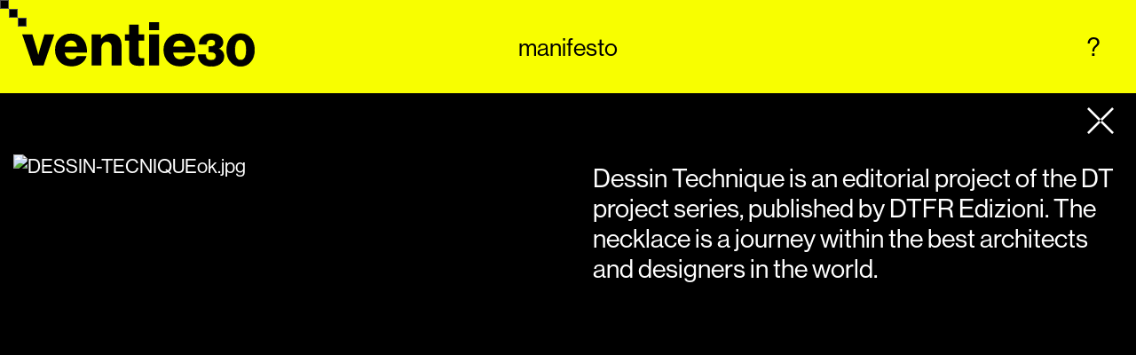

--- FILE ---
content_type: text/html
request_url: https://www.ventie30.it/projects/dessin-technique/
body_size: 14909
content:
<!DOCTYPE html><html><head><meta charSet="utf-8"/><meta http-equiv="x-ua-compatible" content="ie=edge"/><meta name="viewport" content="width=device-width, initial-scale=1, shrink-to-fit=no"/><meta name="generator" content="Gatsby 5.14.1"/><meta name="theme-color" content="#F8FE00"/><meta name="description" content="Ventie30 is a digital design studio with headquarter in Reggio Emilia specialized in creative direction, development of digital tools, apps, e-commerce and websites, 3d animation, motion graphic, videos, shooting direction and more" data-gatsby-head="true"/><meta property="og:title" content="DESSIN TECHNIQUE" data-gatsby-head="true"/><meta property="og:description" content="Ventie30 is a digital design studio with headquarter in Reggio Emilia specialized in creative direction, development of digital tools, apps, e-commerce and websites, 3d animation, motion graphic, videos, shooting direction and more" data-gatsby-head="true"/><meta property="og:type" content="website" data-gatsby-head="true"/><meta name="twitter:card" content="summary" data-gatsby-head="true"/><meta name="twitter:creator" content="@ventie30" data-gatsby-head="true"/><meta name="twitter:title" content="DESSIN TECHNIQUE" data-gatsby-head="true"/><meta name="twitter:description" content="Ventie30 is a digital design studio with headquarter in Reggio Emilia specialized in creative direction, development of digital tools, apps, e-commerce and websites, 3d animation, motion graphic, videos, shooting direction and more" data-gatsby-head="true"/><style data-href="/styles.d28f8079e886634286a9.css" data-identity="gatsby-global-css">@charset "UTF-8";@import url(https://use.typekit.net/kon8icg.css);.slick-slider{-webkit-touch-callout:none;-webkit-tap-highlight-color:transparent;box-sizing:border-box;-ms-touch-action:pan-y;touch-action:pan-y;-webkit-user-select:none;-moz-user-select:none;-ms-user-select:none;user-select:none;-khtml-user-select:none}.slick-list,.slick-slider{display:block;position:relative}.slick-list{margin:0;overflow:hidden;padding:0}.slick-list:focus{outline:none}.slick-list.dragging{cursor:pointer;cursor:hand}.slick-slider .slick-list,.slick-slider .slick-track{-webkit-transform:translateZ(0);-moz-transform:translateZ(0);-ms-transform:translateZ(0);-o-transform:translateZ(0);transform:translateZ(0)}.slick-track{display:block;left:0;margin-left:auto;margin-right:auto;position:relative;top:0}.slick-track:after,.slick-track:before{content:"";display:table}.slick-track:after{clear:both}.slick-loading .slick-track{visibility:hidden}.slick-slide{display:none;float:left;height:100%;min-height:1px}[dir=rtl] .slick-slide{float:right}.slick-slide img{display:block}.slick-slide.slick-loading img{display:none}.slick-slide.dragging img{pointer-events:none}.slick-initialized .slick-slide{display:block}.slick-loading .slick-slide{visibility:hidden}.slick-vertical .slick-slide{border:1px solid transparent;display:block;height:auto}.slick-arrow.slick-hidden{display:none}.slick-loading .slick-list{background:#fff url([data-uri]) 50% no-repeat}@font-face{font-family:slick;font-style:normal;font-weight:400;src:url([data-uri]);src:url([data-uri]?#iefix) format("embedded-opentype"),url([data-uri]) format("woff"),url([data-uri]) format("truetype"),url([data-uri]#slick) format("svg")}.slick-next,.slick-prev{border:none;cursor:pointer;display:block;font-size:0;height:20px;line-height:0;padding:0;position:absolute;top:50%;-webkit-transform:translateY(-50%);-ms-transform:translateY(-50%);transform:translateY(-50%);width:20px}.slick-next,.slick-next:focus,.slick-next:hover,.slick-prev,.slick-prev:focus,.slick-prev:hover{background:transparent;color:transparent;outline:none}.slick-next:focus:before,.slick-next:hover:before,.slick-prev:focus:before,.slick-prev:hover:before{opacity:1}.slick-next.slick-disabled:before,.slick-prev.slick-disabled:before{opacity:.25}.slick-next:before,.slick-prev:before{-webkit-font-smoothing:antialiased;-moz-osx-font-smoothing:grayscale;color:#fff;font-family:slick;font-size:20px;line-height:1;opacity:.75}.slick-prev{left:-25px}[dir=rtl] .slick-prev{left:auto;right:-25px}.slick-prev:before{content:"←"}[dir=rtl] .slick-prev:before{content:"→"}.slick-next{right:-25px}[dir=rtl] .slick-next{left:-25px;right:auto}.slick-next:before{content:"→"}[dir=rtl] .slick-next:before{content:"←"}.slick-dotted.slick-slider{margin-bottom:30px}.slick-dots{bottom:-25px;display:block;list-style:none;margin:0;padding:0;position:absolute;text-align:center;width:100%}.slick-dots li{display:inline-block;margin:0 5px;padding:0;position:relative}.slick-dots li,.slick-dots li button{cursor:pointer;height:20px;width:20px}.slick-dots li button{background:transparent;border:0;color:transparent;display:block;font-size:0;line-height:0;outline:none;padding:5px}.slick-dots li button:focus,.slick-dots li button:hover{outline:none}.slick-dots li button:focus:before,.slick-dots li button:hover:before{opacity:1}.slick-dots li button:before{-webkit-font-smoothing:antialiased;-moz-osx-font-smoothing:grayscale;color:#000;content:"•";font-family:slick;font-size:6px;height:20px;left:0;line-height:20px;opacity:.25;position:absolute;text-align:center;top:0;width:20px}.slick-dots li.slick-active button:before{color:#000;opacity:.75}

/*! modern-normalize v1.0.0 | MIT License | https://github.com/sindresorhus/modern-normalize */*,:after,:before{box-sizing:border-box}:root{tab-size:4}html{-webkit-text-size-adjust:100%;line-height:1.15}body{font-family:system-ui,-apple-system,Segoe UI,Roboto,Helvetica,Arial,sans-serif,Apple Color Emoji,Segoe UI Emoji;margin:0}hr{color:inherit;height:0}abbr[title]{-webkit-text-decoration:underline dotted;text-decoration:underline dotted}b,strong{set-font:bolder}code,kbd,pre,samp{font-family:ui-monospace,SFMono-Regular,Consolas,Liberation Mono,Menlo,monospace;font-size:1em}small{font-size:80%}sub,sup{font-size:75%;line-height:0;position:relative;vertical-align:baseline}sub{bottom:-.25em}sup{top:-.5em}table{border-color:inherit;text-indent:0}button,input,optgroup,select,textarea{font-family:inherit;font-size:100%;line-height:1.15;margin:0}button,select{text-transform:none}[type=button],[type=reset],[type=submit],button{-webkit-appearance:button}::-moz-focus-inner{border-style:none;padding:0}:-moz-focusring{outline:1px dotted ButtonText}:-moz-ui-invalid{box-shadow:none}legend{padding:0}progress{vertical-align:baseline}::-webkit-inner-spin-button,::-webkit-outer-spin-button{height:auto}[type=search]{-webkit-appearance:textfield;outline-offset:-2px}::-webkit-search-decoration{-webkit-appearance:none}::-webkit-file-upload-button{-webkit-appearance:button;font:inherit}summary{display:list-item}ul{list-style:none;padding:0}html{scroll-behavior:smooth}body{set-font:600;-webkit-font-smoothing:antialiased;background-color:#fff;color:#000;font-family:neue-haas-grotesk-display,sans-serif;font-size:19px;font-style:normal;line-height:1.2}@media(min-width:1023px){body{font-size:20px}}@media(min-width:1280px){body{font-size:22px}}@media(min-width:1600px){body{font-size:23px}}body :focus{outline:0}#gatsby-focus-wrapper{outline:none}#___gatsby{background-color:#000;min-height:100vh;position:relative}.ventie30,h1,h2,h3,h4,h5,h6{set-font:700;font-family:neue-haas-grotesk-display,sans-serif;font-style:normal;line-height:1.2;margin:0}a{color:#000}.ventie30{font-size:50px}.ventie30 span{font-size:40px}::selection{background:#000;color:#f8fe00}*{cursor:none}.cursor{background-color:#000;border:1px solid hsla(0,0%,100%,.3);height:10px;left:0;pointer-events:none;position:fixed;top:0;width:10px;z-index:9000}.cursor.dot2{transition:.25s ease-out}.cursor.dot3{transition:.5s ease-out}@media(hover:none){*{cursor:default}.cursor{display:none}}.flickity-enabled{position:relative}.flickity-enabled:focus{outline:none}.flickity-enabled.is-draggable{tap-highlight-color:transparent;-webkit-user-select:none;user-select:none}.flickity-enabled.is-draggable .flickity-viewport{cursor:move;cursor:grab}.flickity-enabled.is-draggable .flickity-viewport.is-pointer-down{cursor:grabbing}.flickity-viewport{height:100%;overflow:hidden;position:relative}.flickity-slider{height:100%;position:absolute;width:100%}.flickity-button{background-color:transparent;border:none;color:#000;position:absolute}.flickity-button:hover{cursor:pointer}.flickity-button:focus{box-shadow:0 0 0 5px #19f;outline:none}.flickity-button:active{opacity:.6}.flickity-button:disabled{cursor:auto;opacity:.3;pointer-events:none}.flickity-button-icon{fill:#000}.flickity-prev-next-button{border-radius:50%;height:44px;top:50%;transform:translateY(-50%);width:44px}.flickity-prev-next-button.previous{left:10px}.flickity-prev-next-button.next{right:10px}.flickity-prev-next-button .flickity-button-icon{height:60%;left:20%;position:absolute;top:20%;width:60%}.flickity-page-dots{bottom:-25px;line-height:1;list-style:none;margin:0;padding:0;position:absolute;text-align:center;width:100%}.flickity-page-dots .dot{background:#333;border-radius:50%;cursor:pointer;display:inline-block;height:10px;margin:0 8px;opacity:.25;width:10px}.flickity-page-dots .dot.is-selected{opacity:1}.component-header{align-items:center;background-color:#f8fe00;display:grid;grid-template-columns:1fr 1fr;padding:25px;position:fixed;width:100%;z-index:9000}@media(min-width:767px){.component-header{grid-template-columns:1fr 1fr 1fr}}.component-header svg{height:30px}@media(min-width:1023px){.component-header svg{height:50px}}.component-header a{display:block;line-height:1.2;text-decoration:none}.component-header .manifesto{font-size:16px;grid-column:1/-1;grid-row:2;justify-self:center;padding-top:15px}@media(min-width:1023px){.component-header .manifesto{font-size:17px}}@media(min-width:1280px){.component-header .manifesto{font-size:18px}}@media(min-width:1600px){.component-header .manifesto{font-size:19px}}@media(min-width:767px){.component-header .manifesto{font-size:23px;grid-column:2;grid-row:1;padding-top:0}}@media(min-width:767px)and (min-width:1023px){.component-header .manifesto{font-size:25px}}@media(min-width:767px)and (min-width:1280px){.component-header .manifesto{font-size:27px}}@media(min-width:767px)and (min-width:1600px){.component-header .manifesto{font-size:29px}}.component-header nav{align-self:center;font-size:25px;justify-self:end}@media(min-width:1023px){.component-header nav{font-size:27px}}@media(min-width:1280px){.component-header nav{font-size:29px}}@media(min-width:1600px){.component-header nav{font-size:31px}}.component-header nav span{display:block;padding:0 15px}.component-header.menu-opened nav{background-color:#d9d9d9;line-height:1;padding:25px;position:absolute;right:0;text-align:right;top:0;width:50vw}.component-header.menu-opened nav span{float:left;font-size:25px}@media(min-width:1023px){.component-header.menu-opened nav span{font-size:27px}}@media(min-width:1280px){.component-header.menu-opened nav span{font-size:29px}}@media(min-width:1600px){.component-header.menu-opened nav span{font-size:31px}}.component-footer{background-color:#f8fe00;padding:50px 0 100px;width:100%}.component-footer a{background-color:#000;color:#fff;display:block;font-size:16px;margin:0 0 25px;padding:7.5px 15px;text-decoration:none;text-transform:lowercase}@media(min-width:1023px){.component-footer a{font-size:17px}}@media(min-width:1280px){.component-footer a{font-size:18px}}@media(min-width:1600px){.component-footer a{font-size:19px}}.component-footer .fineprint{bottom:0;font-size:12px;left:0;padding:7.5px;position:absolute}@media(min-width:1023px){.component-footer .fineprint{font-size:13px}}@media(min-width:1280px){.component-footer .fineprint{font-size:14px}}@media(min-width:1600px){.component-footer .fineprint{font-size:15px}}.component-project-listing{grid-gap:15px;background-color:#fff;display:grid;grid-template-columns:minmax(0,1fr);grid-template-rows:auto;padding:15px}@media(min-width:1023px){.component-project-listing{grid-template-columns:repeat(2,minmax(0,1fr));grid-template-rows:auto}}.component-project{position:relative}.component-project .slick-slide{padding-bottom:66.66%;position:relative}.component-project .slick-slide>div{height:100%;position:absolute;width:100%}.component-project .slick-slide>div>div{height:100%}.component-project .image{background-position:50%;background-size:cover;padding-bottom:66.66%}.component-project video{height:100%;object-fit:cover;width:100%}.component-project h3{padding:15px}.component-project h5{set-font:400;font-family:droid-sans-mono,sans-serif;font-size:12px;font-style:normal;margin:0 15px 15px}@media(min-width:1023px){.component-project h5{font-size:13px}}@media(min-width:1280px){.component-project h5{font-size:14px}}@media(min-width:1600px){.component-project h5{font-size:15px}}.component-project h5 a{text-decoration:none}.component-gallery .image{background-position:50%;background-size:cover;height:300px;width:100%}.page-index,.page-index header{background-color:#f8fe00}.page-index header{display:grid;grid-template-columns:1fr;grid-template-rows:auto;height:100vh;padding:25px;top:0;z-index:0}@media(min-width:767px){.page-index header{grid-template-columns:1fr 4fr 1fr;grid-template-rows:auto;height:80vw;padding:0;z-index:1}}@media(min-width:1023px){.page-index header{height:60vw}}.page-index header .ventie30,.page-index header h1{align-self:center;font-size:23px;justify-self:center}@media(min-width:1023px){.page-index header .ventie30,.page-index header h1{font-size:25px}}@media(min-width:1280px){.page-index header .ventie30,.page-index header h1{font-size:27px}}@media(min-width:1600px){.page-index header .ventie30,.page-index header h1{font-size:29px}}@media(min-width:767px){.page-index header .ventie30,.page-index header h1{font-size:25px}}@media(min-width:767px)and (min-width:1023px){.page-index header .ventie30,.page-index header h1{font-size:27px}}@media(min-width:767px)and (min-width:1280px){.page-index header .ventie30,.page-index header h1{font-size:29px}}@media(min-width:767px)and (min-width:1600px){.page-index header .ventie30,.page-index header h1{font-size:31px}}@media(min-width:1280px){.page-index header .ventie30,.page-index header h1{font-size:29px}}@media(min-width:1280px)and (min-width:1023px){.page-index header .ventie30,.page-index header h1{font-size:31px}}@media(min-width:1280px)and (min-width:1280px){.page-index header .ventie30,.page-index header h1{font-size:33px}}@media(min-width:1280px)and (min-width:1600px){.page-index header .ventie30,.page-index header h1{font-size:35px}}.page-index header .social{align-self:end;justify-self:end}@media(min-width:767px){.page-index header .social{align-self:center;padding-right:25px}}.page-index header .social a{display:block}.page-index header .social a svg{width:40px}.page-index header.short-header{height:50vh}.page-index header.short-header .ventie30,.page-index header.short-header h1{align-self:end;font-size:10vw;text-transform:uppercase;white-space:nowrap}.page-index .component-project-listing{position:relative;z-index:2}.page-index>div:last-child{position:relative;z-index:99}.page-about{background-color:#000;color:#fff;margin-bottom:15px;padding-top:85px}@media(min-width:1023px){.page-about{grid-gap:25px;display:grid;grid-template-columns:repeat(2,1fr);grid-template-rows:auto;padding-top:105px}}.page-about>div{padding:50px}.page-about a{color:inherit}.page-about p{margin:0}.page-about .about{font-size:25px;padding:50px}@media(min-width:1023px){.page-about .about{font-size:27px}}@media(min-width:1280px){.page-about .about{font-size:29px}}@media(min-width:1600px){.page-about .about{font-size:31px}}.page-about .contacts a,.page-about .contacts p{color:#f8fe00;font-size:32px}@media(min-width:1023px){.page-about .contacts a,.page-about .contacts p{font-size:34px}}@media(min-width:1280px){.page-about .contacts a,.page-about .contacts p{font-size:36px}}@media(min-width:1600px){.page-about .contacts a,.page-about .contacts p{font-size:38px}}.page-studio{background-color:#000;color:#fff;margin-bottom:15px;padding-top:85px}@media(min-width:1023px){.page-studio{padding-top:105px}}.page-studio .content{padding:25px}@media(min-width:1023px){.page-studio .content{grid-gap:25px;display:grid;grid-template-columns:repeat(2,minmax(0,2fr));grid-template-rows:auto}}.page-studio .content .images img{height:auto;margin:0 0 25px;width:100%}.page-studio .content .text{font-size:29px}@media(min-width:1023px){.page-studio .content .text{font-size:31px}}@media(min-width:1280px){.page-studio .content .text{font-size:33px}}@media(min-width:1600px){.page-studio .content .text{font-size:35px}}.page-studio .content .text p{margin:0}.page-clients{background-color:#000;color:#fff;margin-bottom:15px;padding-top:85px}@media(min-width:1023px){.page-clients{padding-top:105px}}.page-clients .ventie30,.page-clients h1{font-size:20px;padding:50px 50px 0;text-transform:uppercase}@media(min-width:1023px){.page-clients .ventie30,.page-clients h1{font-size:22px}}@media(min-width:1280px){.page-clients .ventie30,.page-clients h1{font-size:24px}}@media(min-width:1600px){.page-clients .ventie30,.page-clients h1{font-size:26px}}.page-clients .listing{padding:50px}@media(min-width:1023px){.page-clients .listing{grid-gap:0 25px;display:grid;grid-template-columns:repeat(3,1fr);grid-template-rows:auto}}.page-clients .listing p{font-size:19px;margin:0;text-transform:uppercase}@media(min-width:1023px){.page-clients .listing p{font-size:20px}}@media(min-width:1280px){.page-clients .listing p{font-size:22px}}@media(min-width:1600px){.page-clients .listing p{font-size:23px}}.page-team{background-color:#000;color:#fff;margin-bottom:15px;padding-top:85px}@media(min-width:1023px){.page-team{padding-top:105px}}.page-team .listing{padding:50px}.page-team .listing .member{display:grid;font-size:12px;grid-template-columns:1fr 1fr;white-space:nowrap}@media(min-width:1023px){.page-team .listing .member{font-size:13px}}@media(min-width:1280px){.page-team .listing .member{font-size:14px}}@media(min-width:1600px){.page-team .listing .member{font-size:15px}}@media(min-width:767px){.page-team .listing .member{font-size:16px}}@media(min-width:767px)and (min-width:1023px){.page-team .listing .member{font-size:17px}}@media(min-width:767px)and (min-width:1280px){.page-team .listing .member{font-size:18px}}@media(min-width:767px)and (min-width:1600px){.page-team .listing .member{font-size:19px}}@media(min-width:1023px){.page-team .listing .member{width:60%}}.page-team .listing .member p{margin:0}.page-team .listing .member p:last-child{justify-self:end}@media(min-width:1023px){.page-team .listing .member p:last-child{justify-self:start}}.single-project-container{grid-gap:20px;grid-gap:25px;background-color:#000;box-sizing:border-box;color:#fff;display:grid;grid-template-columns:1fr;margin-bottom:15px;padding-top:85px;position:relative;scroll-behavior:smooth;width:100%}@media(min-width:1023px){.single-project-container{padding-top:105px}}@media(min-width:767px){.single-project-container{grid-template-columns:2fr 2fr}}.single-project-container .project-description{padding:15px}@media(min-width:767px){.single-project-container .project-description{padding:50px 15px}}@media(min-width:1280px){.single-project-container .project-description p{font-size:25px}}@media(min-width:1280px)and (min-width:1023px){.single-project-container .project-description p{font-size:27px}}@media(min-width:1280px)and (min-width:1280px){.single-project-container .project-description p{font-size:29px}}@media(min-width:1280px)and (min-width:1600px){.single-project-container .project-description p{font-size:31px}}.single-project-container .project-description p:last-of-type{margin-top:50px}@media(min-width:767px){.single-project-container .project-description p:last-of-type{margin-top:150px}}.single-project-container .content{margin:19px 0}.single-project-container .content .project-image-container{grid-gap:25px;display:grid;grid-template-columns:1fr;grid-template-rows:auto;padding:50px 15px 15px;width:100%}@media(min-width:767px){.single-project-container .content .project-image-container{grid-template-columns:1fr;padding:50px 15px}}.single-project-container .content .project-image-container img,.single-project-container .content .project-image-container video{height:auto;width:100%}.single-project-container .content .close-btn{position:fixed;right:15px;top:100px}@media(min-width:767px){.single-project-container .content .close-btn{right:25px;top:110px}}.single-project-container .content .close-btn svg{width:20px}@media(min-width:767px){.single-project-container .content .close-btn svg{width:30px}}</style><style>.gatsby-image-wrapper{position:relative;overflow:hidden}.gatsby-image-wrapper picture.object-fit-polyfill{position:static!important}.gatsby-image-wrapper img{bottom:0;height:100%;left:0;margin:0;max-width:none;padding:0;position:absolute;right:0;top:0;width:100%;object-fit:cover}.gatsby-image-wrapper [data-main-image]{opacity:0;transform:translateZ(0);transition:opacity .25s linear;will-change:opacity}.gatsby-image-wrapper-constrained{display:inline-block;vertical-align:top}</style><noscript><style>.gatsby-image-wrapper noscript [data-main-image]{opacity:1!important}.gatsby-image-wrapper [data-placeholder-image]{opacity:0!important}</style></noscript><script type="module">const e="undefined"!=typeof HTMLImageElement&&"loading"in HTMLImageElement.prototype;e&&document.body.addEventListener("load",(function(e){const t=e.target;if(void 0===t.dataset.mainImage)return;if(void 0===t.dataset.gatsbyImageSsr)return;let a=null,n=t;for(;null===a&&n;)void 0!==n.parentNode.dataset.gatsbyImageWrapper&&(a=n.parentNode),n=n.parentNode;const o=a.querySelector("[data-placeholder-image]"),r=new Image;r.src=t.currentSrc,r.decode().catch((()=>{})).then((()=>{t.style.opacity=1,o&&(o.style.opacity=0,o.style.transition="opacity 500ms linear")}))}),!0);</script><link rel="icon" href="/favicon-32x32.png?v=2a1f98092e1fd834256d0bbb87bcd7b2" type="image/png"/><link rel="manifest" href="/manifest.webmanifest" crossorigin="anonymous"/><link rel="apple-touch-icon" sizes="48x48" href="/icons/icon-48x48.png?v=2a1f98092e1fd834256d0bbb87bcd7b2"/><link rel="apple-touch-icon" sizes="72x72" href="/icons/icon-72x72.png?v=2a1f98092e1fd834256d0bbb87bcd7b2"/><link rel="apple-touch-icon" sizes="96x96" href="/icons/icon-96x96.png?v=2a1f98092e1fd834256d0bbb87bcd7b2"/><link rel="apple-touch-icon" sizes="144x144" href="/icons/icon-144x144.png?v=2a1f98092e1fd834256d0bbb87bcd7b2"/><link rel="apple-touch-icon" sizes="192x192" href="/icons/icon-192x192.png?v=2a1f98092e1fd834256d0bbb87bcd7b2"/><link rel="apple-touch-icon" sizes="256x256" href="/icons/icon-256x256.png?v=2a1f98092e1fd834256d0bbb87bcd7b2"/><link rel="apple-touch-icon" sizes="384x384" href="/icons/icon-384x384.png?v=2a1f98092e1fd834256d0bbb87bcd7b2"/><link rel="apple-touch-icon" sizes="512x512" href="/icons/icon-512x512.png?v=2a1f98092e1fd834256d0bbb87bcd7b2"/><link rel="sitemap" type="application/xml" href="/sitemap-index.xml"/><script id="cookieyes" type="text/javascript" src="https://cdn-cookieyes.com/client_data/b787a9a9073413b2efb30420/script.js"></script><title data-gatsby-head="true">DESSIN TECHNIQUE | Ventie30 - Digital Design Studio</title></head><body><div id="___gatsby"><div style="outline:none" tabindex="-1" id="gatsby-focus-wrapper"><div><header class="component-header"><a href="/"><svg viewBox="0 0 323.77 61.77" xmlns="http://www.w3.org/2000/svg"><path d="M14.92 60.26L0 17.11h14.16l5.9 19.47 2.36 8.68h.17c.73-2.92 1.52-5.82 2.36-8.68l5.98-19.47h13.74L29.75 60.26H14.92zm53.85 1.26c-6.97 0-12.54-2.15-16.73-6.45-4.19-4.3-6.28-9.79-6.28-16.48s2.06-11.94 6.19-16.27c4.13-4.33 9.45-6.49 15.97-6.49 5.9 0 10.82 1.8 14.75 5.39 5.17 4.72 7.7 11.72 7.58 20.99H59.24c.45 2.98 1.49 5.3 3.12 6.95 1.63 1.66 3.82 2.49 6.57 2.49 3.54 0 5.93-1.43 7.16-4.3h13.4c-1.01 4.16-3.43 7.56-7.25 10.2-3.76 2.64-8.26 3.96-13.48 3.96zm-9.44-27.47h17.02c-.22-2.58-1.08-4.63-2.57-6.15-1.49-1.52-3.36-2.28-5.6-2.28-4.89 0-7.84 2.81-8.85 8.43zm37.25 26.21V17.11h13.23v5.9h.25c3.32-4.78 7.75-7.16 13.32-7.16 4.66 0 8.33 1.5 11 4.51s4 6.95 4 11.84v28.06h-13.74V34.98c0-2.36-.58-4.23-1.73-5.6-1.15-1.38-2.82-2.07-5.01-2.07s-4.07.84-5.48 2.53c-1.41 1.69-2.11 3.88-2.11 6.57v23.85H96.58zm65.99.5c-4.38 0-7.77-.88-10.16-2.66-2.39-1.77-3.58-4.85-3.58-9.23V25.69h-5.73v-8.6h5.73V3.44h13.4v13.65h7.84v8.6h-7.84v20.23c0 1.57.41 2.67 1.22 3.29s2.01.93 3.58.93c.45 0 1.04-.01 1.77-.04s1.15-.04 1.26-.04v10.03c-1.57.45-4.07.67-7.5.67h.01zm14.16-49.64V0h13.74v11.12h-13.74zm0 49.13V17.11h13.74v43.15h-13.74zm43.07 1.27c-6.97 0-12.54-2.15-16.73-6.45-4.19-4.3-6.28-9.79-6.28-16.48s2.06-11.94 6.19-16.27 9.45-6.49 15.97-6.49c5.9 0 10.82 1.8 14.75 5.39 5.17 4.72 7.7 11.72 7.58 20.99h-31.01c.45 2.98 1.49 5.3 3.12 6.95 1.63 1.66 3.82 2.49 6.57 2.49 3.54 0 5.93-1.43 7.16-4.3h13.4c-1.01 4.16-3.43 7.56-7.25 10.2-3.76 2.64-8.26 3.96-13.48 3.96zm-9.44-27.47h17.02c-.22-2.58-1.08-4.63-2.57-6.15-1.49-1.52-3.36-2.28-5.6-2.28-4.89 0-7.84 2.81-8.85 8.43z"></path><path stroke="#000200" stroke-miterlimit="10" d="M263.66 61.27c-5.98 0-10.54-1.39-13.65-4.17-3.2-2.82-4.8-6.76-4.8-11.82h10.05c.29 5.23 2.95 7.84 7.96 7.84 2.15 0 3.81-.54 4.99-1.61 1.18-1.08 1.77-2.54 1.77-4.39 0-3.79-2.47-5.69-7.4-5.69h-2.59v-7.4h2.34c2.06 0 3.7-.44 4.9-1.33 1.2-.89 1.8-2.13 1.8-3.73s-.51-2.72-1.52-3.6c-1.01-.88-2.4-1.33-4.17-1.33-2.19 0-3.86.61-4.99 1.83-1.14 1.22-1.77 2.82-1.9 4.8h-9.92c.08-4.38 1.61-7.91 4.58-10.59s7.09-4.01 12.36-4.01c4.84 0 8.73 1.09 11.66 3.26 2.93 2.17 4.39 5.15 4.39 8.94 0 4.04-2.19 6.93-6.57 8.66v.13c5.22 1.6 7.84 5.14 7.84 10.62 0 4.42-1.63 7.8-4.9 10.11-3.27 2.32-7.34 3.48-12.23 3.48zm40.39 0c-5.69 0-10.29-2.06-13.81-6.2-3.52-4.13-5.28-9.61-5.28-16.43s1.76-12.36 5.28-16.47 8.14-6.16 13.87-6.16 10.46 2.06 13.94 6.16c3.48 4.11 5.22 9.6 5.22 16.47s-1.76 12.36-5.28 16.47-8.16 6.16-13.94 6.16zm.06-8.34c5.44 0 8.15-4.76 8.15-14.29 0-4.42-.66-7.92-1.99-10.49s-3.38-3.86-6.16-3.86-4.85 1.27-6.19 3.82c-1.35 2.55-2.02 6.06-2.02 10.52s.67 7.96 2.02 10.49c1.35 2.53 3.41 3.79 6.19 3.79v.02z"></path></svg></a><a class="manifesto" target="_blank" href="/static/58547a06b263b846242a1934a341ea1e/VE_30_STUDIO_632a96a6eb.pdf">manifesto</a><nav><span>?</span></nav></header><main><div class="single-project-container"><div class="content"><span class="close-btn"><svg xmlns="http://www.w3.org/2000/svg" width="52.047" height="52.046" viewBox="0 0 52.047 52.046"><g id="Group_3" data-name="Group 3" transform="translate(0.001 0)"><rect id="Rectangle_11" data-name="Rectangle 11" width="4.445" height="32.357" transform="translate(-0.001 3.144) rotate(-45.006)" fill="#fff"></rect><rect id="Rectangle_12" data-name="Rectangle 12" width="4.445" height="32.357" transform="matrix(0.707, -0.707, 0.707, 0.707, 26.023, 29.166)" fill="#fff"></rect><rect id="Rectangle_13" data-name="Rectangle 13" width="32.358" height="4.444" transform="translate(0 48.903) rotate(-45)" fill="#fff"></rect><rect id="Rectangle_14" data-name="Rectangle 14" width="32.357" height="4.445" transform="matrix(0.707, -0.707, 0.707, 0.707, 26.023, 22.88)" fill="#fff"></rect></g></svg></span><div class="project-image-container"><div><img class="animated pop" alt="DESSIN-TECNIQUEok.jpg" src="/static/a669704bc760038dc82c94232026208c/DESSIN_TECNIQU_Eok_deb3741474.jpg"/></div><div><img class="animated pop" alt="" src="/static/afb88391419a225b62cf9566bf878c65/8d614818a92b46e3b54c806941a205c3_23f7b7d609.jpeg"/></div><div><img class="animated pop" alt="" src="/static/be34e340a72e161950fc3384abd2d04d/8a70e1f64e3c4ac79ef37028fa5f6895_96c20e5223.jpeg"/></div><div><img class="animated pop" alt="" src="/static/616348499f8d8cfe690656b9860e3ef5/4a3bf4ca318c40379815ced3d4aea806_ebb2223e05.jpeg"/></div><div><img class="animated pop" alt="" src="/static/88b5a6b45352471f73ad67e6ff2ee037/04fb9beeb35142c39585eea2d6c03351_63fc728e98.jpeg"/></div><div><img class="animated pop" alt="" src="/static/ddd50c5bfc19c7dfdaf1faff4e189ba3/017bfdd0431948cfa5a9915bc54caadb_da61d489bf.jpeg"/></div><div><img class="animated pop" alt="" src="/static/f32ebf771ac0a4b5a5be23a617ad446f/44202c0129c147e08e4b1e465526c093_be069f0342.jpeg"/></div><div><img class="animated pop" alt="" src="/static/5325af3eb32b484197905ba3513c72f4/ec3f542340ba44b1bf5c2c8d72f73a91_c5208f0ee8.jpeg"/></div><div><img class="animated pop" alt="" src="/static/ff4db6ed8d75c15dacf8455c53ef0554/d9ba4a91c6d3491ba2e0d14bfc083042_37c505e436.jpeg"/></div><div><img class="animated pop" alt="" src="/static/418f54f1387772100d25302dae1337aa/7361602487e54a46a68d0040881a8cd4_6d88461fa9.jpeg"/></div><div><img class="animated pop" alt="" src="/static/7ecfcedbc48ed6bc6f05c5d9ca6f1fe2/624d24fe5b42440a8f6dbfaf3a69a3a6_c917418922.jpeg"/></div><div><img class="animated pop" alt="" src="/static/bf017957d56b6141c374037f1234977f/602b180d9ab04e76a6d39111c518fd9d_373a87c772.jpeg"/></div><div><img class="animated pop" alt="" src="/static/49f9e82d0b9a45a8704ca2bca6ae43c8/eb9a23962a0b440c9749d40bac31f9fc_b0ee3cabab.jpeg"/></div><div><img class="animated pop" alt="" src="/static/c4aa57bcd9e47fa47b8fc4e8c19140c9/79fab5d566084f489d214e9853a07905_0f359891fd.jpeg"/></div><div><img class="animated pop" alt="" src="/static/78c389ea0039454b7c0ce2c4c1887bd5/d2f33d059c5d4a24bc07659ff64a8891_19b12d0bbd.jpeg"/></div><div><img class="animated pop" alt="" src="/static/f6d93ca8fd09d0f56bbeeff2616e1b88/0db7b571edbb4f3d8fc1b6476100706f_ed7d76bf81.jpeg"/></div><div><img class="animated pop" alt="" src="/static/9c1c55940e59e2e2e5d11bdb974d0de1/24963ea5459f4f28ad565d015796b856_6a1ce1d818.jpeg"/></div><div><img class="animated pop" alt="" src="/static/d92be2bd09ad956adde7a313eafa5bb3/907f7e98667842b093889c3704dbbd71_0780fa0e2d.jpeg"/></div></div></div><div class="project-description"><p>Dessin Technique is an editorial project of the DT project series, published by DTFR Edizioni. The necklace is a journey within the best architects and designers in the world.</p><p> </p><p> </p></div></div></main><footer class="component-footer"><a href="/static/72dd48d09e1c3e696531473e96e3268f/Company_Profile_60ce04805f.pdf" rel="noreferrer noopener" target="_blank">download <!-- -->Company Profile</a><a href="https://drive.google.com/drive/folders/1jc7TNnU5aVH4ot0UrtV2oDawyM8qj6Dw?usp=sharing">download projects</a><a href="/cookie-policy/">Cookie policy</a><a href="/privacy-policy/">Privacy policy</a><div class="fineprint">© <!-- -->2025<!-- --> Ventie30 Srl - PI 02543480350</div></footer><div><div style="transform:none" class="cursor dot1"></div><div style="transform:translateX(10px) translateY(10px) translateZ(0)" class="cursor dot2"></div><div style="transform:translateX(20px) translateY(20px) translateZ(0)" class="cursor dot3"></div></div></div></div><div id="gatsby-announcer" style="position:absolute;top:0;width:1px;height:1px;padding:0;overflow:hidden;clip:rect(0, 0, 0, 0);white-space:nowrap;border:0" aria-live="assertive" aria-atomic="true"></div></div><script id="gatsby-script-loader">/*<![CDATA[*/window.pagePath="/projects/dessin-technique/";/*]]>*/</script><!-- slice-start id="_gatsby-scripts-1" -->
          <script
            id="gatsby-chunk-mapping"
          >
            window.___chunkMapping="{\"app\":[\"/app-8f89b38d2b5667acdbdb.js\"],\"component---src-pages-404-tsx\":[\"/component---src-pages-404-tsx-af32aeb5c81238f85f6a.js\"],\"component---src-pages-about-tsx\":[\"/component---src-pages-about-tsx-007642a17187010dcd51.js\"],\"component---src-pages-clients-tsx\":[\"/component---src-pages-clients-tsx-0263a89536eb244cd1cf.js\"],\"component---src-pages-cookie-policy-tsx\":[\"/component---src-pages-cookie-policy-tsx-168fc1a1cbfa956c8090.js\"],\"component---src-pages-privacy-policy-tsx\":[\"/component---src-pages-privacy-policy-tsx-0f1302281831bdb7e52d.js\"],\"component---src-pages-studio-tsx\":[\"/component---src-pages-studio-tsx-8fe3180aa290f027dc05.js\"],\"component---src-pages-team-tsx\":[\"/component---src-pages-team-tsx-ab3c5872c88ff9ed6538.js\"],\"component---src-templates-projects-tsx\":[\"/component---src-templates-projects-tsx-d53a51b3783c1768dba8.js\"],\"component---src-templates-single-project-tsx\":[\"/component---src-templates-single-project-tsx-137a443d04e68323b849.js\"]}";
          </script>
        <script>window.___webpackCompilationHash="e66ebc744cafd42628e5";</script><script src="/webpack-runtime-d6591f491adb1892e95f.js" async></script><script src="/framework-f09e1b58f603f56a21dc.js" async></script><script src="/app-8f89b38d2b5667acdbdb.js" async></script><!-- slice-end id="_gatsby-scripts-1" --></body></html>

--- FILE ---
content_type: application/javascript
request_url: https://www.ventie30.it/component---src-templates-single-project-tsx-137a443d04e68323b849.js
body_size: 1366
content:
"use strict";(self.webpackChunkventie30_frontend=self.webpackChunkventie30_frontend||[]).push([[388],{2811:function(e,t,l){l.d(t,{MM:function(){return m},cZ:function(){return u},wu:function(){return d}});var a=l(4506),i=l(4794),n=l(6540),r=l(4589),s=l(4848);const c={adaptiveHeight:!0,arrows:!1,dots:!1,infinite:!1,lazyLoad:"ondemand",slidesToShow:1,slidesToScroll:1,vertical:!0},o=e=>t=>e.test(t),d=o(/^image\/.+$/),u=o(/^video\/.+$/),m=e=>{var t;let{project:l}=e;const o=[l.featuredImage].concat((0,a.A)(l.gallery||[])).slice(0,4),m=(0,n.useRef)(null),p=(0,n.useCallback)((()=>{const e=document.querySelector(".slick-current video");null==e||e.pause()}),[]),h=(0,n.useCallback)((async()=>{const e=document.querySelector(".slick-current video");await(null==e?void 0:e.play())}),[]);return(0,s.jsxs)("div",{id:`project${l.id}`,className:"component-project",children:[(0,s.jsx)(r.A,{...c,afterChange:h,beforeChange:p,className:"slider",ref:m,children:o.map(((e,t)=>{var a,n;return e?(0,s.jsxs)("div",{onClick:async()=>{3===t&&await(0,i.navigate)(`/projects/${l.slug}`),m.current.slickNext()},children:[d(e.mime)&&(0,s.jsx)("div",{className:"image",style:{backgroundImage:`url('${null===(a=e.localFile)||void 0===a?void 0:a.publicURL}')`}}),u(e.mime)&&(0,s.jsxs)("video",{controls:!1,playsInline:!0,autoPlay:!0,muted:!0,loop:!0,children:[(0,s.jsx)("source",{src:null===(n=e.localFile)||void 0===n?void 0:n.publicURL,type:e.mime}),"Your browser does not support the video tag."]})]},e.id):null}))}),(0,s.jsx)("h3",{children:l.title}),(0,s.jsx)("h5",{children:null===(t=l.categories)||void 0===t?void 0:t.filter((e=>"home"!==(null==e?void 0:e.slug))).map((e=>e?(0,s.jsxs)(i.Link,{to:`/categories/${e.slug}`,children:["#",e.title," "]},e.id):null))})]})}},6896:function(e,t,l){l.r(t),l.d(t,{Head:function(){return d}});var a=l(4506),i=l(4794),n=l(900),r=l(5852),s=l(2811),c=l(5895),o=l(4848);t.default=e=>{var t,l;let{data:c}=e;const d=c.project,u=[d.featuredImage].concat((0,a.A)(d.gallery||[]));return c.project?(0,o.jsx)(r.P,{children:(0,o.jsxs)("div",{className:"single-project-container",children:[(0,o.jsxs)("div",{className:"content",children:[(0,o.jsx)("span",{className:"close-btn",onClick:async()=>{await(0,i.navigate)(-1)},children:(0,o.jsx)("svg",{xmlns:"http://www.w3.org/2000/svg",width:"52.047",height:"52.046",viewBox:"0 0 52.047 52.046",children:(0,o.jsxs)("g",{id:"Group_3","data-name":"Group 3",transform:"translate(0.001 0)",children:[(0,o.jsx)("rect",{id:"Rectangle_11","data-name":"Rectangle 11",width:"4.445",height:"32.357",transform:"translate(-0.001 3.144) rotate(-45.006)",fill:"#fff"}),(0,o.jsx)("rect",{id:"Rectangle_12","data-name":"Rectangle 12",width:"4.445",height:"32.357",transform:"matrix(0.707, -0.707, 0.707, 0.707, 26.023, 29.166)",fill:"#fff"}),(0,o.jsx)("rect",{id:"Rectangle_13","data-name":"Rectangle 13",width:"32.358",height:"4.444",transform:"translate(0 48.903) rotate(-45)",fill:"#fff"}),(0,o.jsx)("rect",{id:"Rectangle_14","data-name":"Rectangle 14",width:"32.357",height:"4.445",transform:"matrix(0.707, -0.707, 0.707, 0.707, 26.023, 22.88)",fill:"#fff"})]})})}),(0,o.jsx)("div",{className:"project-image-container",children:u.map(((e,t)=>null!=e&&e.localFile?(0,o.jsxs)("div",{children:[(0,s.wu)(e.mime)&&(0,o.jsx)(o.Fragment,{children:(0,o.jsx)("img",{className:"animated pop",alt:e.alternativeText,src:e.localFile.publicURL})}),(0,s.cZ)(e.mime)&&(0,o.jsx)(o.Fragment,{children:(0,o.jsxs)("video",{className:"animated pop",controls:!0,playsInline:!0,autoPlay:!1,muted:!1,loop:!0,children:[(0,o.jsx)("source",{src:e.localFile.publicURL,type:e.mime}),"Your browser does not support the video tag."]})})]},t):null))})]}),(0,o.jsx)("div",{className:"project-description",children:(null===(t=c.project.description)||void 0===t||null===(l=t.data)||void 0===l?void 0:l.description)&&(0,n.Ay)(c.project.description.data.description)})]})}):null};const d=e=>{let{data:t}=e;return t.project?(0,o.jsx)(c.G,{title:t.project.title}):null}}}]);
//# sourceMappingURL=component---src-templates-single-project-tsx-137a443d04e68323b849.js.map

--- FILE ---
content_type: application/javascript
request_url: https://www.ventie30.it/commons-6e7e1da7ab10502ee4fa.js
body_size: 35169
content:
/*! For license information please see commons-6e7e1da7ab10502ee4fa.js.LICENSE.txt */
(self.webpackChunkventie30_frontend=self.webpackChunkventie30_frontend||[]).push([[223],{5852:function(t,e,n){"use strict";n.d(e,{P:function(){return h}});var i=n(2873),s=n(6540),o=n(4794),r=n(6942),a=n.n(r),l=n(4848);const u=()=>{var t;const{0:e,1:n}=(0,s.useState)(!1),{manifesto:i}=(0,o.useStaticQuery)("761294104");return(0,l.jsxs)("header",{className:a()("component-header",e&&"menu-opened"),children:[(0,l.jsx)(o.Link,{to:"/",children:(0,l.jsxs)("svg",{viewBox:"0 0 323.77 61.77",xmlns:"http://www.w3.org/2000/svg",children:[(0,l.jsx)("path",{d:"M14.92 60.26L0 17.11h14.16l5.9 19.47 2.36 8.68h.17c.73-2.92 1.52-5.82 2.36-8.68l5.98-19.47h13.74L29.75 60.26H14.92zm53.85 1.26c-6.97 0-12.54-2.15-16.73-6.45-4.19-4.3-6.28-9.79-6.28-16.48s2.06-11.94 6.19-16.27c4.13-4.33 9.45-6.49 15.97-6.49 5.9 0 10.82 1.8 14.75 5.39 5.17 4.72 7.7 11.72 7.58 20.99H59.24c.45 2.98 1.49 5.3 3.12 6.95 1.63 1.66 3.82 2.49 6.57 2.49 3.54 0 5.93-1.43 7.16-4.3h13.4c-1.01 4.16-3.43 7.56-7.25 10.2-3.76 2.64-8.26 3.96-13.48 3.96zm-9.44-27.47h17.02c-.22-2.58-1.08-4.63-2.57-6.15-1.49-1.52-3.36-2.28-5.6-2.28-4.89 0-7.84 2.81-8.85 8.43zm37.25 26.21V17.11h13.23v5.9h.25c3.32-4.78 7.75-7.16 13.32-7.16 4.66 0 8.33 1.5 11 4.51s4 6.95 4 11.84v28.06h-13.74V34.98c0-2.36-.58-4.23-1.73-5.6-1.15-1.38-2.82-2.07-5.01-2.07s-4.07.84-5.48 2.53c-1.41 1.69-2.11 3.88-2.11 6.57v23.85H96.58zm65.99.5c-4.38 0-7.77-.88-10.16-2.66-2.39-1.77-3.58-4.85-3.58-9.23V25.69h-5.73v-8.6h5.73V3.44h13.4v13.65h7.84v8.6h-7.84v20.23c0 1.57.41 2.67 1.22 3.29s2.01.93 3.58.93c.45 0 1.04-.01 1.77-.04s1.15-.04 1.26-.04v10.03c-1.57.45-4.07.67-7.5.67h.01zm14.16-49.64V0h13.74v11.12h-13.74zm0 49.13V17.11h13.74v43.15h-13.74zm43.07 1.27c-6.97 0-12.54-2.15-16.73-6.45-4.19-4.3-6.28-9.79-6.28-16.48s2.06-11.94 6.19-16.27 9.45-6.49 15.97-6.49c5.9 0 10.82 1.8 14.75 5.39 5.17 4.72 7.7 11.72 7.58 20.99h-31.01c.45 2.98 1.49 5.3 3.12 6.95 1.63 1.66 3.82 2.49 6.57 2.49 3.54 0 5.93-1.43 7.16-4.3h13.4c-1.01 4.16-3.43 7.56-7.25 10.2-3.76 2.64-8.26 3.96-13.48 3.96zm-9.44-27.47h17.02c-.22-2.58-1.08-4.63-2.57-6.15-1.49-1.52-3.36-2.28-5.6-2.28-4.89 0-7.84 2.81-8.85 8.43z"}),(0,l.jsx)("path",{stroke:"#000200",strokeMiterlimit:"10",d:"M263.66 61.27c-5.98 0-10.54-1.39-13.65-4.17-3.2-2.82-4.8-6.76-4.8-11.82h10.05c.29 5.23 2.95 7.84 7.96 7.84 2.15 0 3.81-.54 4.99-1.61 1.18-1.08 1.77-2.54 1.77-4.39 0-3.79-2.47-5.69-7.4-5.69h-2.59v-7.4h2.34c2.06 0 3.7-.44 4.9-1.33 1.2-.89 1.8-2.13 1.8-3.73s-.51-2.72-1.52-3.6c-1.01-.88-2.4-1.33-4.17-1.33-2.19 0-3.86.61-4.99 1.83-1.14 1.22-1.77 2.82-1.9 4.8h-9.92c.08-4.38 1.61-7.91 4.58-10.59s7.09-4.01 12.36-4.01c4.84 0 8.73 1.09 11.66 3.26 2.93 2.17 4.39 5.15 4.39 8.94 0 4.04-2.19 6.93-6.57 8.66v.13c5.22 1.6 7.84 5.14 7.84 10.62 0 4.42-1.63 7.8-4.9 10.11-3.27 2.32-7.34 3.48-12.23 3.48zm40.39 0c-5.69 0-10.29-2.06-13.81-6.2-3.52-4.13-5.28-9.61-5.28-16.43s1.76-12.36 5.28-16.47 8.14-6.16 13.87-6.16 10.46 2.06 13.94 6.16c3.48 4.11 5.22 9.6 5.22 16.47s-1.76 12.36-5.28 16.47-8.16 6.16-13.94 6.16zm.06-8.34c5.44 0 8.15-4.76 8.15-14.29 0-4.42-.66-7.92-1.99-10.49s-3.38-3.86-6.16-3.86-4.85 1.27-6.19 3.82c-1.35 2.55-2.02 6.06-2.02 10.52s.67 7.96 2.02 10.49c1.35 2.53 3.41 3.79 6.19 3.79v.02z"})]})}),(0,l.jsx)("a",{className:"manifesto",target:"_blank",href:null==i||null===(t=i.manifesto)||void 0===t?void 0:t.localFile.publicURL,children:"manifesto"}),(0,l.jsxs)("nav",{children:[(0,l.jsx)("span",{onClick:()=>n(!e),children:e?"×":"?"}),e&&(0,l.jsxs)(l.Fragment,{children:[(0,l.jsx)(o.Link,{to:"/about",children:"about"}),(0,l.jsx)(o.Link,{to:"/studio",children:"studio"}),(0,l.jsx)(o.Link,{to:"/clients",children:"clients"}),(0,l.jsx)(o.Link,{to:"/team",children:"team"})]})]})]})},c=()=>{var t;const{about:e}=(0,o.useStaticQuery)("421863757");return(0,l.jsxs)("footer",{className:"component-footer",children:[null==e||null===(t=e.attachments)||void 0===t?void 0:t.map((t=>(0,l.jsxs)("a",{href:t.localFile.publicURL,rel:"noreferrer noopener",target:"_blank",children:["download ",t.name]},t.id))),(0,l.jsx)(o.Link,{to:"https://drive.google.com/drive/folders/1jc7TNnU5aVH4ot0UrtV2oDawyM8qj6Dw?usp=sharing",children:"download projects"}),(0,l.jsx)(o.Link,{to:"/cookie-policy",children:"Cookie policy"}),(0,l.jsx)(o.Link,{to:"/privacy-policy",children:"Privacy policy"}),(0,l.jsxs)("div",{className:"fineprint",children:["© ",(new Date).getFullYear()," Ventie30 Srl - PI 02543480350"]})]})},h=t=>{let{children:e}=t;const{0:n,1:o}=(0,s.useState)({x:0,y:0});return(0,l.jsxs)(i.P.div,{onMouseMove:t=>o({x:t.clientX,y:t.clientY}),children:[(0,l.jsx)(u,{}),(0,l.jsx)("main",{children:e}),(0,l.jsx)(c,{}),(0,l.jsx)("div",{children:Array.from({length:3}).map(((t,e)=>{const s=10*e;return(0,l.jsx)(i.P.div,{style:{x:n.x+s,y:n.y+s},className:`cursor dot${e+1}`},e)}))})]})}},5895:function(t,e,n){"use strict";n.d(e,{G:function(){return o}});var i=n(4794),s=n(4848);const o=t=>{var e,n;let{children:o,description:r,title:a}=t;const{site:l}=(0,i.useStaticQuery)("63159454"),u=r||l.siteMetadata.description,c=null===(e=l.siteMetadata)||void 0===e?void 0:e.title;return(0,s.jsxs)(s.Fragment,{children:[(0,s.jsx)("title",{children:c?`${a} | ${c}`:a}),(0,s.jsx)("meta",{name:"description",content:u}),(0,s.jsx)("meta",{property:"og:title",content:a}),(0,s.jsx)("meta",{property:"og:description",content:u}),(0,s.jsx)("meta",{property:"og:type",content:"website"}),(0,s.jsx)("meta",{name:"twitter:card",content:"summary"}),(0,s.jsx)("meta",{name:"twitter:creator",content:(null===(n=l.siteMetadata)||void 0===n?void 0:n.author)||""}),(0,s.jsx)("meta",{name:"twitter:title",content:a}),(0,s.jsx)("meta",{name:"twitter:description",content:u}),o]})}},6942:function(t,e){var n;!function(){"use strict";var i={}.hasOwnProperty;function s(){for(var t="",e=0;e<arguments.length;e++){var n=arguments[e];n&&(t=r(t,o(n)))}return t}function o(t){if("string"==typeof t||"number"==typeof t)return t;if("object"!=typeof t)return"";if(Array.isArray(t))return s.apply(null,t);if(t.toString!==Object.prototype.toString&&!t.toString.toString().includes("[native code]"))return t.toString();var e="";for(var n in t)i.call(t,n)&&t[n]&&(e=r(e,n));return e}function r(t,e){return e?t?t+" "+e:t+e:t}t.exports?(s.default=s,t.exports=s):void 0===(n=function(){return s}.apply(e,[]))||(t.exports=n)}()},5446:function(t,e,n){"use strict";n.d(e,{Q:function(){return i}});const i=(0,n(6540).createContext)({transformPagePoint:t=>t,isStatic:!1,reducedMotion:"never"})},7745:function(t,e,n){"use strict";n.d(e,{WG:function(){return a},Gt:function(){return r},uv:function(){return l},Ci:function(){return u}});var i=n(3659);class s{constructor(){this.order=[],this.scheduled=new Set}add(t){if(!this.scheduled.has(t))return this.scheduled.add(t),this.order.push(t),!0}remove(t){const e=this.order.indexOf(t);-1!==e&&(this.order.splice(e,1),this.scheduled.delete(t))}clear(){this.order.length=0,this.scheduled.clear()}}const o=["prepare","read","update","preRender","render","postRender"];const{schedule:r,cancel:a,state:l,steps:u}=function(t,e){let n=!1,i=!0;const r={delta:0,timestamp:0,isProcessing:!1},a=o.reduce(((t,e)=>(t[e]=function(t){let e=new s,n=new s,i=0,o=!1,r=!1;const a=new WeakSet,l={schedule:(t,s=!1,r=!1)=>{const l=r&&o,u=l?e:n;return s&&a.add(t),u.add(t)&&l&&o&&(i=e.order.length),t},cancel:t=>{n.remove(t),a.delete(t)},process:s=>{if(o)r=!0;else{if(o=!0,[e,n]=[n,e],n.clear(),i=e.order.length,i)for(let n=0;n<i;n++){const i=e.order[n];i(s),a.has(i)&&(l.schedule(i),t())}o=!1,r&&(r=!1,l.process(s))}}};return l}((()=>n=!0)),t)),{}),l=t=>a[t].process(r),u=()=>{const s=performance.now();n=!1,r.delta=i?1e3/60:Math.max(Math.min(s-r.timestamp,40),1),r.timestamp=s,r.isProcessing=!0,o.forEach(l),r.isProcessing=!1,n&&e&&(i=!1,t(u))};return{schedule:o.reduce(((e,s)=>{const o=a[s];return e[s]=(e,s=!1,a=!1)=>(n||(n=!0,i=!0,r.isProcessing||t(u)),o.schedule(e,s,a)),e}),{}),cancel:t=>o.forEach((e=>a[e].cancel(t))),state:r,steps:a}}("undefined"!=typeof requestAnimationFrame?requestAnimationFrame:i.l,!0)},2873:function(t,e,n){"use strict";n.d(e,{P:function(){return _s}});var i=n(6540),s=n(5446);const o=(0,i.createContext)({}),r=(0,i.createContext)(null);var a=n(5128);const l=(0,i.createContext)({strict:!1}),u=t=>t.replace(/([a-z])([A-Z])/g,"$1-$2").toLowerCase(),c="data-"+u("framerAppearId");function h(t){return t&&"object"==typeof t&&Object.prototype.hasOwnProperty.call(t,"current")}function d(t){return"string"==typeof t||Array.isArray(t)}function p(t){return null!==t&&"object"==typeof t&&"function"==typeof t.start}const m=["animate","whileInView","whileFocus","whileHover","whileTap","whileDrag","exit"],f=["initial",...m];function g(t){return p(t.animate)||f.some((e=>d(t[e])))}function v(t){return Boolean(g(t)||t.variants)}function y(t){const{initial:e,animate:n}=function(t,e){if(g(t)){const{initial:e,animate:n}=t;return{initial:!1===e||d(e)?e:void 0,animate:d(n)?n:void 0}}return!1!==t.inherit?e:{}}(t,(0,i.useContext)(o));return(0,i.useMemo)((()=>({initial:e,animate:n})),[x(e),x(n)])}function x(t){return Array.isArray(t)?t.join(" "):t}const P={animation:["animate","variants","whileHover","whileTap","exit","whileInView","whileFocus","whileDrag"],exit:["exit"],drag:["drag","dragControls"],focus:["whileFocus"],hover:["whileHover","onHoverStart","onHoverEnd"],tap:["whileTap","onTap","onTapStart","onTapCancel"],pan:["onPan","onPanStart","onPanSessionStart","onPanEnd"],inView:["whileInView","onViewportEnter","onViewportLeave"],layout:["layout","layoutId"]},b={};for(const to in P)b[to]={isEnabled:t=>P[to].some((e=>!!t[e]))};var w=n(8288);const T=(0,i.createContext)({}),S=(0,i.createContext)({}),V=Symbol.for("motionComponentSymbol");function A({preloadedFeatures:t,createVisualElement:e,useRender:n,useVisualState:u,Component:d}){t&&function(t){for(const e in t)b[e]={...b[e],...t[e]}}(t);const p=(0,i.forwardRef)((function(p,m){let f;const g={...(0,i.useContext)(s.Q),...p,layoutId:C(p)},{isStatic:v}=g,x=y(p),P=u(p,v);if(!v&&w.B){x.visualElement=function(t,e,n,u){const{visualElement:h}=(0,i.useContext)(o),d=(0,i.useContext)(l),p=(0,i.useContext)(r),m=(0,i.useContext)(s.Q).reducedMotion,f=(0,i.useRef)();u=u||d.renderer,!f.current&&u&&(f.current=u(t,{visualState:e,parent:h,props:n,presenceContext:p,blockInitialAnimation:!!p&&!1===p.initial,reducedMotionConfig:m}));const g=f.current;(0,i.useInsertionEffect)((()=>{g&&g.update(n,p)}));const v=(0,i.useRef)(Boolean(n[c]&&!window.HandoffComplete));return(0,a.E)((()=>{g&&(g.render(),v.current&&g.animationState&&g.animationState.animateChanges())})),(0,i.useEffect)((()=>{g&&(g.updateFeatures(),!v.current&&g.animationState&&g.animationState.animateChanges(),v.current&&(v.current=!1,window.HandoffComplete=!0))})),g}(d,P,g,e);const n=(0,i.useContext)(S),u=(0,i.useContext)(l).strict;x.visualElement&&(f=x.visualElement.loadFeatures(g,u,t,n))}return i.createElement(o.Provider,{value:x},f&&x.visualElement?i.createElement(f,{visualElement:x.visualElement,...g}):null,n(d,p,function(t,e,n){return(0,i.useCallback)((i=>{i&&t.mount&&t.mount(i),e&&(i?e.mount(i):e.unmount()),n&&("function"==typeof n?n(i):h(n)&&(n.current=i))}),[e])}(P,x.visualElement,m),P,v,x.visualElement))}));return p[V]=d,p}function C({layoutId:t}){const e=(0,i.useContext)(T).id;return e&&void 0!==t?e+"-"+t:t}function E(t){function e(e,n={}){return A(t(e,n))}if("undefined"==typeof Proxy)return e;const n=new Map;return new Proxy(e,{get:(t,i)=>(n.has(i)||n.set(i,e(i)),n.get(i))})}const j=["animate","circle","defs","desc","ellipse","g","image","line","filter","marker","mask","metadata","path","pattern","polygon","polyline","rect","stop","switch","symbol","svg","text","tspan","use","view"];function M(t){return"string"==typeof t&&!t.includes("-")&&!!(j.indexOf(t)>-1||/[A-Z]/.test(t))}const D={};const k=["transformPerspective","x","y","z","translateX","translateY","translateZ","scale","scaleX","scaleY","rotate","rotateX","rotateY","rotateZ","skew","skewX","skewY"],L=new Set(k);function R(t,{layout:e,layoutId:n}){return L.has(t)||t.startsWith("origin")||(e||void 0!==n)&&(!!D[t]||"opacity"===t)}const B=t=>Boolean(t&&t.getVelocity),F={x:"translateX",y:"translateY",z:"translateZ",transformPerspective:"perspective"},O=k.length;var I=n(568);const U=(t,e)=>e&&"number"==typeof t?e.transform(t):t;var N=n(2944),G=n(5269);const $={...N.ai,transform:Math.round},W={borderWidth:G.px,borderTopWidth:G.px,borderRightWidth:G.px,borderBottomWidth:G.px,borderLeftWidth:G.px,borderRadius:G.px,radius:G.px,borderTopLeftRadius:G.px,borderTopRightRadius:G.px,borderBottomRightRadius:G.px,borderBottomLeftRadius:G.px,width:G.px,maxWidth:G.px,height:G.px,maxHeight:G.px,size:G.px,top:G.px,right:G.px,bottom:G.px,left:G.px,padding:G.px,paddingTop:G.px,paddingRight:G.px,paddingBottom:G.px,paddingLeft:G.px,margin:G.px,marginTop:G.px,marginRight:G.px,marginBottom:G.px,marginLeft:G.px,rotate:G.uj,rotateX:G.uj,rotateY:G.uj,rotateZ:G.uj,scale:N.hs,scaleX:N.hs,scaleY:N.hs,scaleZ:N.hs,skew:G.uj,skewX:G.uj,skewY:G.uj,distance:G.px,translateX:G.px,translateY:G.px,translateZ:G.px,x:G.px,y:G.px,z:G.px,perspective:G.px,transformPerspective:G.px,opacity:N.X4,originX:G.gQ,originY:G.gQ,originZ:G.px,zIndex:$,fillOpacity:N.X4,strokeOpacity:N.X4,numOctaves:$};function z(t,e,n,i){const{style:s,vars:o,transform:r,transformOrigin:a}=t;let l=!1,u=!1,c=!0;for(const h in e){const t=e[h];if((0,I.j4)(h)){o[h]=t;continue}const n=W[h],i=U(t,n);if(L.has(h)){if(l=!0,r[h]=i,!c)continue;t!==(n.default||0)&&(c=!1)}else h.startsWith("origin")?(u=!0,a[h]=i):s[h]=i}if(e.transform||(l||i?s.transform=function(t,{enableHardwareAcceleration:e=!0,allowTransformNone:n=!0},i,s){let o="";for(let r=0;r<O;r++){const e=k[r];void 0!==t[e]&&(o+=`${F[e]||e}(${t[e]}) `)}return e&&!t.z&&(o+="translateZ(0)"),o=o.trim(),s?o=s(t,i?"":o):n&&i&&(o="none"),o}(t.transform,n,c,i):s.transform&&(s.transform="none")),u){const{originX:t="50%",originY:e="50%",originZ:n=0}=a;s.transformOrigin=`${t} ${e} ${n}`}}const H=()=>({style:{},transform:{},transformOrigin:{},vars:{}});function q(t,e,n){for(const i in e)B(e[i])||R(i,n)||(t[i]=e[i])}function Y(t,e,n){const s={};return q(s,t.style||{},t),Object.assign(s,function({transformTemplate:t},e,n){return(0,i.useMemo)((()=>{const i={style:{},transform:{},transformOrigin:{},vars:{}};return z(i,e,{enableHardwareAcceleration:!n},t),Object.assign({},i.vars,i.style)}),[e])}(t,e,n)),t.transformValues?t.transformValues(s):s}function X(t,e,n){const i={},s=Y(t,e,n);return t.drag&&!1!==t.dragListener&&(i.draggable=!1,s.userSelect=s.WebkitUserSelect=s.WebkitTouchCallout="none",s.touchAction=!0===t.drag?"none":"pan-"+("x"===t.drag?"y":"x")),void 0===t.tabIndex&&(t.onTap||t.onTapStart||t.whileTap)&&(i.tabIndex=0),i.style=s,i}const K=new Set(["animate","exit","variants","initial","style","values","variants","transition","transformTemplate","transformValues","custom","inherit","onBeforeLayoutMeasure","onAnimationStart","onAnimationComplete","onUpdate","onDragStart","onDrag","onDragEnd","onMeasureDragConstraints","onDirectionLock","onDragTransitionEnd","_dragX","_dragY","onHoverStart","onHoverEnd","onViewportEnter","onViewportLeave","globalTapTarget","ignoreStrict","viewport"]);function Z(t){return t.startsWith("while")||t.startsWith("drag")&&"draggable"!==t||t.startsWith("layout")||t.startsWith("onTap")||t.startsWith("onPan")||t.startsWith("onLayout")||K.has(t)}let Q=t=>!Z(t);try{(_=require("@emotion/is-prop-valid").default)&&(Q=t=>t.startsWith("on")?!Z(t):_(t))}catch(Js){}var _;function J(t,e,n){return"string"==typeof t?t:G.px.transform(e+n*t)}const tt={offset:"stroke-dashoffset",array:"stroke-dasharray"},et={offset:"strokeDashoffset",array:"strokeDasharray"};function nt(t,{attrX:e,attrY:n,attrScale:i,originX:s,originY:o,pathLength:r,pathSpacing:a=1,pathOffset:l=0,...u},c,h,d){if(z(t,u,c,d),h)return void(t.style.viewBox&&(t.attrs.viewBox=t.style.viewBox));t.attrs=t.style,t.style={};const{attrs:p,style:m,dimensions:f}=t;p.transform&&(f&&(m.transform=p.transform),delete p.transform),f&&(void 0!==s||void 0!==o||m.transform)&&(m.transformOrigin=function(t,e,n){return`${J(e,t.x,t.width)} ${J(n,t.y,t.height)}`}(f,void 0!==s?s:.5,void 0!==o?o:.5)),void 0!==e&&(p.x=e),void 0!==n&&(p.y=n),void 0!==i&&(p.scale=i),void 0!==r&&function(t,e,n=1,i=0,s=!0){t.pathLength=1;const o=s?tt:et;t[o.offset]=G.px.transform(-i);const r=G.px.transform(e),a=G.px.transform(n);t[o.array]=`${r} ${a}`}(p,r,a,l,!1)}const it=()=>({style:{},transform:{},transformOrigin:{},vars:{},attrs:{}}),st=t=>"string"==typeof t&&"svg"===t.toLowerCase();function ot(t,e,n,s){const o=(0,i.useMemo)((()=>{const n={style:{},transform:{},transformOrigin:{},vars:{},attrs:{}};return nt(n,e,{enableHardwareAcceleration:!1},st(s),t.transformTemplate),{...n.attrs,style:{...n.style}}}),[e]);if(t.style){const e={};q(e,t.style,t),o.style={...e,...o.style}}return o}function rt(t=!1){return(e,n,s,{latestValues:o},r)=>{const a=(M(e)?ot:X)(n,o,r,e),l=function(t,e,n){const i={};for(const s in t)"values"===s&&"object"==typeof t.values||(Q(s)||!0===n&&Z(s)||!e&&!Z(s)||t.draggable&&s.startsWith("onDrag"))&&(i[s]=t[s]);return i}(n,"string"==typeof e,t),u={...l,...a,ref:s},{children:c}=n,h=(0,i.useMemo)((()=>B(c)?c.get():c),[c]);return(0,i.createElement)(e,{...u,children:h})}}function at(t,{style:e,vars:n},i,s){Object.assign(t.style,e,s&&s.getProjectionStyles(i));for(const o in n)t.style.setProperty(o,n[o])}const lt=new Set(["baseFrequency","diffuseConstant","kernelMatrix","kernelUnitLength","keySplines","keyTimes","limitingConeAngle","markerHeight","markerWidth","numOctaves","targetX","targetY","surfaceScale","specularConstant","specularExponent","stdDeviation","tableValues","viewBox","gradientTransform","pathLength","startOffset","textLength","lengthAdjust"]);function ut(t,e,n,i){at(t,e,void 0,i);for(const s in e.attrs)t.setAttribute(lt.has(s)?s:u(s),e.attrs[s])}function ct(t,e){const{style:n}=t,i={};for(const s in n)(B(n[s])||e.style&&B(e.style[s])||R(s,t))&&(i[s]=n[s]);return i}function ht(t,e){const n=ct(t,e);for(const i in t)if(B(t[i])||B(e[i])){n[-1!==k.indexOf(i)?"attr"+i.charAt(0).toUpperCase()+i.substring(1):i]=t[i]}return n}function dt(t,e,n,i={},s={}){return"function"==typeof e&&(e=e(void 0!==n?n:t.custom,i,s)),"string"==typeof e&&(e=t.variants&&t.variants[e]),"function"==typeof e&&(e=e(void 0!==n?n:t.custom,i,s)),e}var pt=n(8601);const mt=t=>Array.isArray(t);function ft(t){const e=B(t)?t.get():t;return n=e,Boolean(n&&"object"==typeof n&&n.mix&&n.toValue)?e.toValue():e;var n}const gt=t=>(e,n)=>{const s=(0,i.useContext)(o),a=(0,i.useContext)(r),l=()=>function({scrapeMotionValuesFromProps:t,createRenderState:e,onMount:n},i,s,o){const r={latestValues:vt(i,s,o,t),renderState:e()};return n&&(r.mount=t=>n(i,t,r)),r}(t,e,s,a);return n?l():(0,pt.M)(l)};function vt(t,e,n,i){const s={},o=i(t,{});for(const d in o)s[d]=ft(o[d]);let{initial:r,animate:a}=t;const l=g(t),u=v(t);e&&u&&!l&&!1!==t.inherit&&(void 0===r&&(r=e.initial),void 0===a&&(a=e.animate));let c=!!n&&!1===n.initial;c=c||!1===r;const h=c?a:r;if(h&&"boolean"!=typeof h&&!p(h)){(Array.isArray(h)?h:[h]).forEach((e=>{const n=dt(t,e);if(!n)return;const{transitionEnd:i,transition:o,...r}=n;for(const t in r){let e=r[t];if(Array.isArray(e)){e=e[c?e.length-1:0]}null!==e&&(s[t]=e)}for(const t in i)s[t]=i[t]}))}return s}var yt=n(7745);const xt={useVisualState:gt({scrapeMotionValuesFromProps:ht,createRenderState:it,onMount:(t,e,{renderState:n,latestValues:i})=>{yt.Gt.read((()=>{try{n.dimensions="function"==typeof e.getBBox?e.getBBox():e.getBoundingClientRect()}catch(t){n.dimensions={x:0,y:0,width:0,height:0}}})),yt.Gt.render((()=>{nt(n,i,{enableHardwareAcceleration:!1},st(e.tagName),t.transformTemplate),ut(e,n)}))}})},Pt={useVisualState:gt({scrapeMotionValuesFromProps:ct,createRenderState:H})};function bt(t,e,n,i={passive:!0}){return t.addEventListener(e,n,i),()=>t.removeEventListener(e,n)}const wt=t=>"mouse"===t.pointerType?"number"!=typeof t.button||t.button<=0:!1!==t.isPrimary;function Tt(t,e="page"){return{point:{x:t[e+"X"],y:t[e+"Y"]}}}function St(t,e,n,i){return bt(t,e,(t=>e=>wt(e)&&t(e,Tt(e)))(n),i)}var Vt=n(1339);function At(t){let e=null;return()=>{const n=()=>{e=null};return null===e&&(e=t,n)}}const Ct=At("dragHorizontal"),Et=At("dragVertical");function jt(t){let e=!1;if("y"===t)e=Et();else if("x"===t)e=Ct();else{const t=Ct(),n=Et();t&&n?e=()=>{t(),n()}:(t&&t(),n&&n())}return e}function Mt(){const t=jt(!0);return!t||(t(),!1)}class Dt{constructor(t){this.isMounted=!1,this.node=t}update(){}}function kt(t,e){const n="pointer"+(e?"enter":"leave"),i="onHover"+(e?"Start":"End");return St(t.current,n,((n,s)=>{if("touch"===n.pointerType||Mt())return;const o=t.getProps();t.animationState&&o.whileHover&&t.animationState.setActive("whileHover",e),o[i]&&yt.Gt.update((()=>o[i](n,s)))}),{passive:!t.getProps()[i]})}const Lt=(t,e)=>!!e&&(t===e||Lt(t,e.parentElement));var Rt=n(3659);function Bt(t,e){if(!e)return;const n=new PointerEvent("pointer"+t);e(n,Tt(n))}const Ft=new WeakMap,Ot=new WeakMap,It=t=>{const e=Ft.get(t.target);e&&e(t)},Ut=t=>{t.forEach(It)};function Nt(t,e,n){const i=function({root:t,...e}){const n=t||document;Ot.has(n)||Ot.set(n,{});const i=Ot.get(n),s=JSON.stringify(e);return i[s]||(i[s]=new IntersectionObserver(Ut,{root:t,...e})),i[s]}(e);return Ft.set(t,n),i.observe(t),()=>{Ft.delete(t),i.unobserve(t)}}const Gt={some:0,all:1};const $t={inView:{Feature:class extends Dt{constructor(){super(...arguments),this.hasEnteredView=!1,this.isInView=!1}startObserver(){this.unmount();const{viewport:t={}}=this.node.getProps(),{root:e,margin:n,amount:i="some",once:s}=t,o={root:e?e.current:void 0,rootMargin:n,threshold:"number"==typeof i?i:Gt[i]};return Nt(this.node.current,o,(t=>{const{isIntersecting:e}=t;if(this.isInView===e)return;if(this.isInView=e,s&&!e&&this.hasEnteredView)return;e&&(this.hasEnteredView=!0),this.node.animationState&&this.node.animationState.setActive("whileInView",e);const{onViewportEnter:n,onViewportLeave:i}=this.node.getProps(),o=e?n:i;o&&o(t)}))}mount(){this.startObserver()}update(){if("undefined"==typeof IntersectionObserver)return;const{props:t,prevProps:e}=this.node;["amount","margin","root"].some(function({viewport:t={}},{viewport:e={}}={}){return n=>t[n]!==e[n]}(t,e))&&this.startObserver()}unmount(){}}},tap:{Feature:class extends Dt{constructor(){super(...arguments),this.removeStartListeners=Rt.l,this.removeEndListeners=Rt.l,this.removeAccessibleListeners=Rt.l,this.startPointerPress=(t,e)=>{if(this.isPressing)return;this.removeEndListeners();const n=this.node.getProps(),i=St(window,"pointerup",((t,e)=>{if(!this.checkPressEnd())return;const{onTap:n,onTapCancel:i,globalTapTarget:s}=this.node.getProps();yt.Gt.update((()=>{s||Lt(this.node.current,t.target)?n&&n(t,e):i&&i(t,e)}))}),{passive:!(n.onTap||n.onPointerUp)}),s=St(window,"pointercancel",((t,e)=>this.cancelPress(t,e)),{passive:!(n.onTapCancel||n.onPointerCancel)});this.removeEndListeners=(0,Vt.F)(i,s),this.startPress(t,e)},this.startAccessiblePress=()=>{const t=bt(this.node.current,"keydown",(t=>{if("Enter"!==t.key||this.isPressing)return;this.removeEndListeners(),this.removeEndListeners=bt(this.node.current,"keyup",(t=>{"Enter"===t.key&&this.checkPressEnd()&&Bt("up",((t,e)=>{const{onTap:n}=this.node.getProps();n&&yt.Gt.update((()=>n(t,e)))}))})),Bt("down",((t,e)=>{this.startPress(t,e)}))})),e=bt(this.node.current,"blur",(()=>{this.isPressing&&Bt("cancel",((t,e)=>this.cancelPress(t,e)))}));this.removeAccessibleListeners=(0,Vt.F)(t,e)}}startPress(t,e){this.isPressing=!0;const{onTapStart:n,whileTap:i}=this.node.getProps();i&&this.node.animationState&&this.node.animationState.setActive("whileTap",!0),n&&yt.Gt.update((()=>n(t,e)))}checkPressEnd(){this.removeEndListeners(),this.isPressing=!1;return this.node.getProps().whileTap&&this.node.animationState&&this.node.animationState.setActive("whileTap",!1),!Mt()}cancelPress(t,e){if(!this.checkPressEnd())return;const{onTapCancel:n}=this.node.getProps();n&&yt.Gt.update((()=>n(t,e)))}mount(){const t=this.node.getProps(),e=St(t.globalTapTarget?window:this.node.current,"pointerdown",this.startPointerPress,{passive:!(t.onTapStart||t.onPointerStart)}),n=bt(this.node.current,"focus",this.startAccessiblePress);this.removeStartListeners=(0,Vt.F)(e,n)}unmount(){this.removeStartListeners(),this.removeEndListeners(),this.removeAccessibleListeners()}}},focus:{Feature:class extends Dt{constructor(){super(...arguments),this.isActive=!1}onFocus(){let t=!1;try{t=this.node.current.matches(":focus-visible")}catch(e){t=!0}t&&this.node.animationState&&(this.node.animationState.setActive("whileFocus",!0),this.isActive=!0)}onBlur(){this.isActive&&this.node.animationState&&(this.node.animationState.setActive("whileFocus",!1),this.isActive=!1)}mount(){this.unmount=(0,Vt.F)(bt(this.node.current,"focus",(()=>this.onFocus())),bt(this.node.current,"blur",(()=>this.onBlur())))}unmount(){}}},hover:{Feature:class extends Dt{mount(){this.unmount=(0,Vt.F)(kt(this.node,!0),kt(this.node,!1))}unmount(){}}}};function Wt(t,e){if(!Array.isArray(e))return!1;const n=e.length;if(n!==t.length)return!1;for(let i=0;i<n;i++)if(e[i]!==t[i])return!1;return!0}function zt(t,e,n){const i=t.getProps();return dt(i,e,void 0!==n?n:i.custom,function(t){const e={};return t.values.forEach(((t,n)=>e[n]=t.get())),e}(t),function(t){const e={};return t.values.forEach(((t,n)=>e[n]=t.getVelocity())),e}(t))}var Ht=n(5238);const qt=t=>1e3*t,Yt=t=>t/1e3,Xt=!1,Kt=t=>Array.isArray(t)&&"number"==typeof t[0];function Zt(t){return Boolean(!t||"string"==typeof t&&_t[t]||Kt(t)||Array.isArray(t)&&t.every(Zt))}const Qt=([t,e,n,i])=>`cubic-bezier(${t}, ${e}, ${n}, ${i})`,_t={linear:"linear",ease:"ease",easeIn:"ease-in",easeOut:"ease-out",easeInOut:"ease-in-out",circIn:Qt([0,.65,.55,1]),circOut:Qt([.55,0,1,.45]),backIn:Qt([.31,.01,.66,-.59]),backOut:Qt([.33,1.53,.69,.99])};function Jt(t){if(t)return Kt(t)?Qt(t):Array.isArray(t)?t.map(Jt):_t[t]}const te=(t,e,n)=>(((1-3*n+3*e)*t+(3*n-6*e))*t+3*e)*t;function ee(t,e,n,i){if(t===e&&n===i)return Rt.l;const s=e=>function(t,e,n,i,s){let o,r,a=0;do{r=e+(n-e)/2,o=te(r,i,s)-t,o>0?n=r:e=r}while(Math.abs(o)>1e-7&&++a<12);return r}(e,0,1,t,n);return t=>0===t||1===t?t:te(s(t),e,i)}const ne=ee(.42,0,1,1),ie=ee(0,0,.58,1),se=ee(.42,0,.58,1),oe=t=>e=>e<=.5?t(2*e)/2:(2-t(2*(1-e)))/2,re=t=>e=>1-t(1-e),ae=t=>1-Math.sin(Math.acos(t)),le=re(ae),ue=oe(ae),ce=ee(.33,1.53,.69,.99),he=re(ce),de=oe(he),pe={linear:Rt.l,easeIn:ne,easeInOut:se,easeOut:ie,circIn:ae,circInOut:ue,circOut:le,backIn:he,backInOut:de,backOut:ce,anticipate:t=>(t*=2)<1?.5*he(t):.5*(2-Math.pow(2,-10*(t-1)))},me=t=>{if(Array.isArray(t)){(0,Ht.V)(4===t.length,"Cubic bezier arrays must contain four numerical values.");const[e,n,i,s]=t;return ee(e,n,i,s)}return"string"==typeof t?((0,Ht.V)(void 0!==pe[t],`Invalid easing type '${t}'`),pe[t]):t};var fe=n(1486),ge=n(3490);function ve({duration:t=300,keyframes:e,times:n,ease:i="easeInOut"}){const s=(t=>Array.isArray(t)&&"number"!=typeof t[0])(i)?i.map(me):me(i),o={done:!1,value:e[0]},r=function(t,e){return t.map((t=>t*e))}(n&&n.length===e.length?n:(0,ge.Z)(e),t),a=(0,fe.G)(r,e,{ease:Array.isArray(s)?s:(l=e,u=s,l.map((()=>u||se)).splice(0,l.length-1))});var l,u;return{calculatedDuration:t,next:e=>(o.value=a(e),o.done=e>=t,o)}}var ye=n(7177);function xe(t,e,n){const i=Math.max(e-5,0);return(0,ye.f)(n-t(i),e-i)}var Pe=n(2464);const be=.001;function we({duration:t=800,bounce:e=.25,velocity:n=0,mass:i=1}){let s,o;(0,Ht.$)(t<=qt(10),"Spring duration must be 10 seconds or less");let r=1-e;r=(0,Pe.q)(.05,1,r),t=(0,Pe.q)(.01,10,Yt(t)),r<1?(s=e=>{const i=e*r,s=i*t,o=i-n,a=Se(e,r),l=Math.exp(-s);return be-o/a*l},o=e=>{const i=e*r*t,o=i*n+n,a=Math.pow(r,2)*Math.pow(e,2)*t,l=Math.exp(-i),u=Se(Math.pow(e,2),r);return(-s(e)+be>0?-1:1)*((o-a)*l)/u}):(s=e=>Math.exp(-e*t)*((e-n)*t+1)-.001,o=e=>Math.exp(-e*t)*(t*t*(n-e)));const a=function(t,e,n){let i=n;for(let s=1;s<Te;s++)i-=t(i)/e(i);return i}(s,o,5/t);if(t=qt(t),isNaN(a))return{stiffness:100,damping:10,duration:t};{const e=Math.pow(a,2)*i;return{stiffness:e,damping:2*r*Math.sqrt(i*e),duration:t}}}const Te=12;function Se(t,e){return t*Math.sqrt(1-e*e)}const Ve=["duration","bounce"],Ae=["stiffness","damping","mass"];function Ce(t,e){return e.some((e=>void 0!==t[e]))}function Ee({keyframes:t,restDelta:e,restSpeed:n,...i}){const s=t[0],o=t[t.length-1],r={done:!1,value:s},{stiffness:a,damping:l,mass:u,duration:c,velocity:h,isResolvedFromDuration:d}=function(t){let e={velocity:0,stiffness:100,damping:10,mass:1,isResolvedFromDuration:!1,...t};if(!Ce(t,Ae)&&Ce(t,Ve)){const n=we(t);e={...e,...n,mass:1},e.isResolvedFromDuration=!0}return e}({...i,velocity:-Yt(i.velocity||0)}),p=h||0,m=l/(2*Math.sqrt(a*u)),f=o-s,g=Yt(Math.sqrt(a/u)),v=Math.abs(f)<5;let y;if(n||(n=v?.01:2),e||(e=v?.005:.5),m<1){const t=Se(g,m);y=e=>{const n=Math.exp(-m*g*e);return o-n*((p+m*g*f)/t*Math.sin(t*e)+f*Math.cos(t*e))}}else if(1===m)y=t=>o-Math.exp(-g*t)*(f+(p+g*f)*t);else{const t=g*Math.sqrt(m*m-1);y=e=>{const n=Math.exp(-m*g*e),i=Math.min(t*e,300);return o-n*((p+m*g*f)*Math.sinh(i)+t*f*Math.cosh(i))/t}}return{calculatedDuration:d&&c||null,next:t=>{const i=y(t);if(d)r.done=t>=c;else{let s=p;0!==t&&(s=m<1?xe(y,t,i):0);const a=Math.abs(s)<=n,l=Math.abs(o-i)<=e;r.done=a&&l}return r.value=r.done?o:i,r}}}function je({keyframes:t,velocity:e=0,power:n=.8,timeConstant:i=325,bounceDamping:s=10,bounceStiffness:o=500,modifyTarget:r,min:a,max:l,restDelta:u=.5,restSpeed:c}){const h=t[0],d={done:!1,value:h},p=t=>void 0===a?l:void 0===l||Math.abs(a-t)<Math.abs(l-t)?a:l;let m=n*e;const f=h+m,g=void 0===r?f:r(f);g!==f&&(m=g-h);const v=t=>-m*Math.exp(-t/i),y=t=>g+v(t),x=t=>{const e=v(t),n=y(t);d.done=Math.abs(e)<=u,d.value=d.done?g:n};let P,b;const w=t=>{var e;(e=d.value,void 0!==a&&e<a||void 0!==l&&e>l)&&(P=t,b=Ee({keyframes:[d.value,p(d.value)],velocity:xe(y,t,d.value),damping:s,stiffness:o,restDelta:u,restSpeed:c}))};return w(0),{calculatedDuration:null,next:t=>{let e=!1;return b||void 0!==P||(e=!0,x(t),w(t)),void 0!==P&&t>P?b.next(t-P):(!e&&x(t),d)}}}const Me=t=>{const e=({timestamp:e})=>t(e);return{start:()=>yt.Gt.update(e,!0),stop:()=>(0,yt.WG)(e),now:()=>yt.uv.isProcessing?yt.uv.timestamp:performance.now()}};function De(t){let e=0;let n=t.next(e);for(;!n.done&&e<2e4;)e+=50,n=t.next(e);return e>=2e4?1/0:e}const ke={decay:je,inertia:je,tween:ve,keyframes:ve,spring:Ee};function Le({autoplay:t=!0,delay:e=0,driver:n=Me,keyframes:i,type:s="keyframes",repeat:o=0,repeatDelay:r=0,repeatType:a="loop",onPlay:l,onStop:u,onComplete:c,onUpdate:h,...d}){let p,m,f=1,g=!1;const v=()=>{m=new Promise((t=>{p=t}))};let y;v();const x=ke[s]||ve;let P;x!==ve&&"number"!=typeof i[0]&&(P=(0,fe.G)([0,100],i,{clamp:!1}),i=[0,100]);const b=x({...d,keyframes:i});let w;"mirror"===a&&(w=x({...d,keyframes:[...i].reverse(),velocity:-(d.velocity||0)}));let T="idle",S=null,V=null,A=null;null===b.calculatedDuration&&o&&(b.calculatedDuration=De(b));const{calculatedDuration:C}=b;let E=1/0,j=1/0;null!==C&&(E=C+r,j=E*(o+1)-r);let M=0;const D=t=>{if(null===V)return;f>0&&(V=Math.min(V,t)),f<0&&(V=Math.min(t-j/f,V)),M=null!==S?S:Math.round(t-V)*f;const n=M-e*(f>=0?1:-1),s=f>=0?n<0:n>j;M=Math.max(n,0),"finished"===T&&null===S&&(M=j);let l=M,u=b;if(o){const t=Math.min(M,j)/E;let e=Math.floor(t),n=t%1;!n&&t>=1&&(n=1),1===n&&e--,e=Math.min(e,o+1);Boolean(e%2)&&("reverse"===a?(n=1-n,r&&(n-=r/E)):"mirror"===a&&(u=w)),l=(0,Pe.q)(0,1,n)*E}const c=s?{done:!1,value:i[0]}:u.next(l);P&&(c.value=P(c.value));let{done:d}=c;s||null===C||(d=f>=0?M>=j:M<=0);const p=null===S&&("finished"===T||"running"===T&&d);return h&&h(c.value),p&&R(),c},k=()=>{y&&y.stop(),y=void 0},L=()=>{T="idle",k(),p(),v(),V=A=null},R=()=>{T="finished",c&&c(),k(),p()},B=()=>{if(g)return;y||(y=n(D));const t=y.now();l&&l(),null!==S?V=t-S:V&&"finished"!==T||(V=t),"finished"===T&&v(),A=V,S=null,T="running",y.start()};t&&B();const F={then(t,e){return m.then(t,e)},get time(){return Yt(M)},set time(t){t=qt(t),M=t,null===S&&y&&0!==f?V=y.now()-t/f:S=t},get duration(){const t=null===b.calculatedDuration?De(b):b.calculatedDuration;return Yt(t)},get speed(){return f},set speed(t){t!==f&&y&&(f=t,F.time=Yt(M))},get state(){return T},play:B,pause:()=>{T="paused",S=M},stop:()=>{g=!0,"idle"!==T&&(T="idle",u&&u(),L())},cancel:()=>{null!==A&&D(A),L()},complete:()=>{T="finished"},sample:t=>(V=0,D(t))};return F}const Re=function(t){let e;return()=>(void 0===e&&(e=t()),e)}((()=>Object.hasOwnProperty.call(Element.prototype,"animate"))),Be=new Set(["opacity","clipPath","filter","transform","backgroundColor"]);function Fe(t,e,{onUpdate:n,onComplete:i,...s}){if(!(Re()&&Be.has(e)&&!s.repeatDelay&&"mirror"!==s.repeatType&&0!==s.damping&&"inertia"!==s.type))return!1;let o,r,a=!1,l=!1;const u=()=>{r=new Promise((t=>{o=t}))};u();let{keyframes:c,duration:h=300,ease:d,times:p}=s;if(((t,e)=>"spring"===e.type||"backgroundColor"===t||!Zt(e.ease))(e,s)){const t=Le({...s,repeat:0,delay:0});let e={done:!1,value:c[0]};const n=[];let i=0;for(;!e.done&&i<2e4;)e=t.sample(i),n.push(e.value),i+=10;p=void 0,c=n,h=i-10,d="linear"}const m=function(t,e,n,{delay:i=0,duration:s,repeat:o=0,repeatType:r="loop",ease:a,times:l}={}){const u={[e]:n};l&&(u.offset=l);const c=Jt(a);return Array.isArray(c)&&(u.easing=c),t.animate(u,{delay:i,duration:s,easing:Array.isArray(c)?"linear":c,fill:"both",iterations:o+1,direction:"reverse"===r?"alternate":"normal"})}(t.owner.current,e,c,{...s,duration:h,ease:d,times:p}),f=()=>{l=!1,m.cancel()},g=()=>{l=!0,yt.Gt.update(f),o(),u()};m.onfinish=()=>{l||(t.set(function(t,{repeat:e,repeatType:n="loop"}){return t[e&&"loop"!==n&&e%2==1?0:t.length-1]}(c,s)),i&&i(),g())};return{then(t,e){return r.then(t,e)},attachTimeline(t){return m.timeline=t,m.onfinish=null,Rt.l},get time(){return Yt(m.currentTime||0)},set time(t){m.currentTime=qt(t)},get speed(){return m.playbackRate},set speed(t){m.playbackRate=t},get duration(){return Yt(h)},play:()=>{a||(m.play(),(0,yt.WG)(f))},pause:()=>m.pause(),stop:()=>{if(a=!0,"idle"===m.playState)return;const{currentTime:e}=m;if(e){const n=Le({...s,autoplay:!1});t.setWithVelocity(n.sample(e-10).value,n.sample(e).value,10)}g()},complete:()=>{l||m.finish()},cancel:g}}const Oe={type:"spring",stiffness:500,damping:25,restSpeed:10},Ie={type:"keyframes",duration:.8},Ue={type:"keyframes",ease:[.25,.1,.35,1],duration:.3},Ne=(t,{keyframes:e})=>e.length>2?Ie:L.has(t)?t.startsWith("scale")?{type:"spring",stiffness:550,damping:0===e[1]?2*Math.sqrt(550):30,restSpeed:10}:Oe:Ue;var Ge=n(1614);const $e=(t,e)=>"zIndex"!==t&&(!("number"!=typeof e&&!Array.isArray(e))||!("string"!=typeof e||!Ge.f.test(e)&&"0"!==e||e.startsWith("url(")));var We=n(7296);const ze=new Set(["brightness","contrast","saturate","opacity"]);function He(t){const[e,n]=t.slice(0,-1).split("(");if("drop-shadow"===e)return t;const[i]=n.match(We.SY)||[];if(!i)return t;const s=n.replace(i,"");let o=ze.has(e)?1:0;return i!==n&&(o*=100),e+"("+o+s+")"}const qe=/([a-z-]*)\(.*?\)/g,Ye={...Ge.f,getAnimatableNone:t=>{const e=t.match(qe);return e?e.map(He).join(" "):t}};var Xe=n(7739);const Ke={...W,color:Xe.y,backgroundColor:Xe.y,outlineColor:Xe.y,fill:Xe.y,stroke:Xe.y,borderColor:Xe.y,borderTopColor:Xe.y,borderRightColor:Xe.y,borderBottomColor:Xe.y,borderLeftColor:Xe.y,filter:Ye,WebkitFilter:Ye},Ze=t=>Ke[t];function Qe(t,e){let n=Ze(t);return n!==Ye&&(n=Ge.f),n.getAnimatableNone?n.getAnimatableNone(e):void 0}const _e=t=>/^0[^.\s]+$/.test(t);function Je(t){return"number"==typeof t?0===t:null!==t?"none"===t||"0"===t||_e(t):void 0}function tn(t,e){return t[e]||t.default||t}const en=!1,nn=(t,e,n,i={})=>s=>{const o=tn(i,t)||{},r=o.delay||i.delay||0;let{elapsed:a=0}=i;a-=qt(r);const l=function(t,e,n,i){const s=$e(e,n);let o;o=Array.isArray(n)?[...n]:[null,n];const r=void 0!==i.from?i.from:t.get();let a;const l=[];for(let u=0;u<o.length;u++)null===o[u]&&(o[u]=0===u?r:o[u-1]),Je(o[u])&&l.push(u),"string"==typeof o[u]&&"none"!==o[u]&&"0"!==o[u]&&(a=o[u]);if(s&&l.length&&a)for(let u=0;u<l.length;u++)o[l[u]]=Qe(e,a);return o}(e,t,n,o),u=l[0],c=l[l.length-1],h=$e(t,u),d=$e(t,c);(0,Ht.$)(h===d,`You are trying to animate ${t} from "${u}" to "${c}". ${u} is not an animatable value - to enable this animation set ${u} to a value animatable to ${c} via the \`style\` property.`);let p={keyframes:l,velocity:e.getVelocity(),ease:"easeOut",...o,delay:-a,onUpdate:t=>{e.set(t),o.onUpdate&&o.onUpdate(t)},onComplete:()=>{s(),o.onComplete&&o.onComplete()}};if(function({when:t,delay:e,delayChildren:n,staggerChildren:i,staggerDirection:s,repeat:o,repeatType:r,repeatDelay:a,from:l,elapsed:u,...c}){return!!Object.keys(c).length}(o)||(p={...p,...Ne(t,p)}),p.duration&&(p.duration=qt(p.duration)),p.repeatDelay&&(p.repeatDelay=qt(p.repeatDelay)),!h||!d||Xt||!1===o.type||en)return function({keyframes:t,delay:e,onUpdate:n,onComplete:i}){const s=()=>(n&&n(t[t.length-1]),i&&i(),{time:0,speed:1,duration:0,play:Rt.l,pause:Rt.l,stop:Rt.l,then:t=>(t(),Promise.resolve()),cancel:Rt.l,complete:Rt.l});return e?Le({keyframes:[0,1],duration:0,delay:e,onComplete:s}):s()}(Xt?{...p,delay:0}:p);if(!i.isHandoff&&e.owner&&e.owner.current instanceof HTMLElement&&!e.owner.getProps().onUpdate){const n=Fe(e,t,p);if(n)return n}return Le(p)};function sn(t){return Boolean(B(t)&&t.add)}const on=t=>/^\-?\d*\.?\d+$/.test(t);var rn=n(4785);const an=t=>e=>e.test(t),ln=[N.ai,G.px,G.KN,G.uj,G.vw,G.vh,{test:t=>"auto"===t,parse:t=>t}],un=t=>ln.find(an(t)),cn=[...ln,Xe.y,Ge.f];function hn(t,e,n){t.hasValue(e)?t.getValue(e).set(n):t.addValue(e,(0,rn.OQ)(n))}function dn(t,e){const n=zt(t,e);let{transitionEnd:i={},transition:s={},...o}=n?t.makeTargetAnimatable(n,!1):{};o={...o,...i};for(const a in o){hn(t,a,(r=o[a],mt(r)?r[r.length-1]||0:r))}var r}function pn(t,e){if(!e)return;return(e[t]||e.default||e).from}function mn({protectedKeys:t,needsAnimating:e},n){const i=t.hasOwnProperty(n)&&!0!==e[n];return e[n]=!1,i}function fn(t,e){const n=t.get();if(!Array.isArray(e))return n!==e;for(let i=0;i<e.length;i++)if(e[i]!==n)return!0}function gn(t,e,{delay:n=0,transitionOverride:i,type:s}={}){let{transition:o=t.getDefaultTransition(),transitionEnd:r,...a}=t.makeTargetAnimatable(e);const l=t.getValue("willChange");i&&(o=i);const u=[],h=s&&t.animationState&&t.animationState.getState()[s];for(const d in a){const e=t.getValue(d),i=a[d];if(!e||void 0===i||h&&mn(h,d))continue;const s={delay:n,elapsed:0,...tn(o||{},d)};if(window.HandoffAppearAnimations){const n=t.getProps()[c];if(n){const t=window.HandoffAppearAnimations(n,d,e,yt.Gt);null!==t&&(s.elapsed=t,s.isHandoff=!0)}}let r=!s.isHandoff&&!fn(e,i);if("spring"===s.type&&(e.getVelocity()||s.velocity)&&(r=!1),e.animation&&(r=!1),r)continue;e.start(nn(d,e,i,t.shouldReduceMotion&&L.has(d)?{type:!1}:s));const p=e.animation;sn(l)&&(l.add(d),p.then((()=>l.remove(d)))),u.push(p)}return r&&Promise.all(u).then((()=>{r&&dn(t,r)})),u}function vn(t,e,n={}){const i=zt(t,e,n.custom);let{transition:s=t.getDefaultTransition()||{}}=i||{};n.transitionOverride&&(s=n.transitionOverride);const o=i?()=>Promise.all(gn(t,i,n)):()=>Promise.resolve(),r=t.variantChildren&&t.variantChildren.size?(i=0)=>{const{delayChildren:o=0,staggerChildren:r,staggerDirection:a}=s;return function(t,e,n=0,i=0,s=1,o){const r=[],a=(t.variantChildren.size-1)*i,l=1===s?(t=0)=>t*i:(t=0)=>a-t*i;return Array.from(t.variantChildren).sort(yn).forEach(((t,i)=>{t.notify("AnimationStart",e),r.push(vn(t,e,{...o,delay:n+l(i)}).then((()=>t.notify("AnimationComplete",e))))})),Promise.all(r)}(t,e,o+i,r,a,n)}:()=>Promise.resolve(),{when:a}=s;if(a){const[t,e]="beforeChildren"===a?[o,r]:[r,o];return t().then((()=>e()))}return Promise.all([o(),r(n.delay)])}function yn(t,e){return t.sortNodePosition(e)}const xn=[...m].reverse(),Pn=m.length;function bn(t){return e=>Promise.all(e.map((({animation:e,options:n})=>function(t,e,n={}){let i;if(t.notify("AnimationStart",e),Array.isArray(e)){const s=e.map((e=>vn(t,e,n)));i=Promise.all(s)}else if("string"==typeof e)i=vn(t,e,n);else{const s="function"==typeof e?zt(t,e,n.custom):e;i=Promise.all(gn(t,s,n))}return i.then((()=>t.notify("AnimationComplete",e)))}(t,e,n))))}function wn(t){let e=bn(t);const n={animate:Sn(!0),whileInView:Sn(),whileHover:Sn(),whileTap:Sn(),whileDrag:Sn(),whileFocus:Sn(),exit:Sn()};let i=!0;const s=(e,n)=>{const i=zt(t,n);if(i){const{transition:t,transitionEnd:n,...s}=i;e={...e,...s,...n}}return e};function o(o,r){const a=t.getProps(),l=t.getVariantContext(!0)||{},u=[],c=new Set;let h={},m=1/0;for(let e=0;e<Pn;e++){const f=xn[e],g=n[f],v=void 0!==a[f]?a[f]:l[f],y=d(v),x=f===r?g.isActive:null;!1===x&&(m=e);let P=v===l[f]&&v!==a[f]&&y;if(P&&i&&t.manuallyAnimateOnMount&&(P=!1),g.protectedKeys={...h},!g.isActive&&null===x||!v&&!g.prevProp||p(v)||"boolean"==typeof v)continue;let b=Tn(g.prevProp,v)||f===r&&g.isActive&&!P&&y||e>m&&y,w=!1;const T=Array.isArray(v)?v:[v];let S=T.reduce(s,{});!1===x&&(S={});const{prevResolvedValues:V={}}=g,A={...V,...S},C=t=>{b=!0,c.has(t)&&(w=!0,c.delete(t)),g.needsAnimating[t]=!0};for(const t in A){const e=S[t],n=V[t];if(h.hasOwnProperty(t))continue;let i=!1;i=mt(e)&&mt(n)?!Wt(e,n):e!==n,i?void 0!==e?C(t):c.add(t):void 0!==e&&c.has(t)?C(t):g.protectedKeys[t]=!0}g.prevProp=v,g.prevResolvedValues=S,g.isActive&&(h={...h,...S}),i&&t.blockInitialAnimation&&(b=!1),!b||P&&!w||u.push(...T.map((t=>({animation:t,options:{type:f,...o}}))))}if(c.size){const e={};c.forEach((n=>{const i=t.getBaseTarget(n);void 0!==i&&(e[n]=i)})),u.push({animation:e})}let f=Boolean(u.length);return!i||!1!==a.initial&&a.initial!==a.animate||t.manuallyAnimateOnMount||(f=!1),i=!1,f?e(u):Promise.resolve()}return{animateChanges:o,setActive:function(e,i,s){var r;if(n[e].isActive===i)return Promise.resolve();null===(r=t.variantChildren)||void 0===r||r.forEach((t=>{var n;return null===(n=t.animationState)||void 0===n?void 0:n.setActive(e,i)})),n[e].isActive=i;const a=o(s,e);for(const t in n)n[t].protectedKeys={};return a},setAnimateFunction:function(n){e=n(t)},getState:()=>n}}function Tn(t,e){return"string"==typeof e?e!==t:!!Array.isArray(e)&&!Wt(e,t)}function Sn(t=!1){return{isActive:t,protectedKeys:{},needsAnimating:{},prevResolvedValues:{}}}let Vn=0;const An={animation:{Feature:class extends Dt{constructor(t){super(t),t.animationState||(t.animationState=wn(t))}updateAnimationControlsSubscription(){const{animate:t}=this.node.getProps();this.unmount(),p(t)&&(this.unmount=t.subscribe(this.node))}mount(){this.updateAnimationControlsSubscription()}update(){const{animate:t}=this.node.getProps(),{animate:e}=this.node.prevProps||{};t!==e&&this.updateAnimationControlsSubscription()}unmount(){}}},exit:{Feature:class extends Dt{constructor(){super(...arguments),this.id=Vn++}update(){if(!this.node.presenceContext)return;const{isPresent:t,onExitComplete:e,custom:n}=this.node.presenceContext,{isPresent:i}=this.node.prevPresenceContext||{};if(!this.node.animationState||t===i)return;const s=this.node.animationState.setActive("exit",!t,{custom:null!=n?n:this.node.getProps().custom});e&&!t&&s.then((()=>e(this.id)))}mount(){const{register:t}=this.node.presenceContext||{};t&&(this.unmount=t(this.id))}unmount(){}}}},Cn=(t,e)=>Math.abs(t-e);class En{constructor(t,e,{transformPagePoint:n,contextWindow:i,dragSnapToOrigin:s=!1}={}){if(this.startEvent=null,this.lastMoveEvent=null,this.lastMoveEventInfo=null,this.handlers={},this.contextWindow=window,this.updatePoint=()=>{if(!this.lastMoveEvent||!this.lastMoveEventInfo)return;const t=Dn(this.lastMoveEventInfo,this.history),e=null!==this.startEvent,n=function(t,e){const n=Cn(t.x,e.x),i=Cn(t.y,e.y);return Math.sqrt(n**2+i**2)}(t.offset,{x:0,y:0})>=3;if(!e&&!n)return;const{point:i}=t,{timestamp:s}=yt.uv;this.history.push({...i,timestamp:s});const{onStart:o,onMove:r}=this.handlers;e||(o&&o(this.lastMoveEvent,t),this.startEvent=this.lastMoveEvent),r&&r(this.lastMoveEvent,t)},this.handlePointerMove=(t,e)=>{this.lastMoveEvent=t,this.lastMoveEventInfo=jn(e,this.transformPagePoint),yt.Gt.update(this.updatePoint,!0)},this.handlePointerUp=(t,e)=>{this.end();const{onEnd:n,onSessionEnd:i,resumeAnimation:s}=this.handlers;if(this.dragSnapToOrigin&&s&&s(),!this.lastMoveEvent||!this.lastMoveEventInfo)return;const o=Dn("pointercancel"===t.type?this.lastMoveEventInfo:jn(e,this.transformPagePoint),this.history);this.startEvent&&n&&n(t,o),i&&i(t,o)},!wt(t))return;this.dragSnapToOrigin=s,this.handlers=e,this.transformPagePoint=n,this.contextWindow=i||window;const o=jn(Tt(t),this.transformPagePoint),{point:r}=o,{timestamp:a}=yt.uv;this.history=[{...r,timestamp:a}];const{onSessionStart:l}=e;l&&l(t,Dn(o,this.history)),this.removeListeners=(0,Vt.F)(St(this.contextWindow,"pointermove",this.handlePointerMove),St(this.contextWindow,"pointerup",this.handlePointerUp),St(this.contextWindow,"pointercancel",this.handlePointerUp))}updateHandlers(t){this.handlers=t}end(){this.removeListeners&&this.removeListeners(),(0,yt.WG)(this.updatePoint)}}function jn(t,e){return e?{point:e(t.point)}:t}function Mn(t,e){return{x:t.x-e.x,y:t.y-e.y}}function Dn({point:t},e){return{point:t,delta:Mn(t,Ln(e)),offset:Mn(t,kn(e)),velocity:Rn(e,.1)}}function kn(t){return t[0]}function Ln(t){return t[t.length-1]}function Rn(t,e){if(t.length<2)return{x:0,y:0};let n=t.length-1,i=null;const s=Ln(t);for(;n>=0&&(i=t[n],!(s.timestamp-i.timestamp>qt(e)));)n--;if(!i)return{x:0,y:0};const o=Yt(s.timestamp-i.timestamp);if(0===o)return{x:0,y:0};const r={x:(s.x-i.x)/o,y:(s.y-i.y)/o};return r.x===1/0&&(r.x=0),r.y===1/0&&(r.y=0),r}var Bn=n(7170),Fn=n(2839);function On(t){return t.max-t.min}function In(t,e=0,n=.01){return Math.abs(t-e)<=n}function Un(t,e,n,i=.5){t.origin=i,t.originPoint=(0,Fn.j)(e.min,e.max,t.origin),t.scale=On(n)/On(e),(In(t.scale,1,1e-4)||isNaN(t.scale))&&(t.scale=1),t.translate=(0,Fn.j)(n.min,n.max,t.origin)-t.originPoint,(In(t.translate)||isNaN(t.translate))&&(t.translate=0)}function Nn(t,e,n,i){Un(t.x,e.x,n.x,i?i.originX:void 0),Un(t.y,e.y,n.y,i?i.originY:void 0)}function Gn(t,e,n){t.min=n.min+e.min,t.max=t.min+On(e)}function $n(t,e,n){t.min=e.min-n.min,t.max=t.min+On(e)}function Wn(t,e,n){$n(t.x,e.x,n.x),$n(t.y,e.y,n.y)}function zn(t,e,n){return{min:void 0!==e?t.min+e:void 0,max:void 0!==n?t.max+n-(t.max-t.min):void 0}}function Hn(t,e){let n=e.min-t.min,i=e.max-t.max;return e.max-e.min<t.max-t.min&&([n,i]=[i,n]),{min:n,max:i}}const qn=.35;function Yn(t,e,n){return{min:Xn(t,e),max:Xn(t,n)}}function Xn(t,e){return"number"==typeof t?t:t[e]||0}function Kn(t){return[t("x"),t("y")]}function Zn({top:t,left:e,right:n,bottom:i}){return{x:{min:e,max:n},y:{min:t,max:i}}}function Qn(t){return void 0===t||1===t}function _n({scale:t,scaleX:e,scaleY:n}){return!Qn(t)||!Qn(e)||!Qn(n)}function Jn(t){return _n(t)||ti(t)||t.z||t.rotate||t.rotateX||t.rotateY}function ti(t){return ei(t.x)||ei(t.y)}function ei(t){return t&&"0%"!==t}function ni(t,e,n){return n+e*(t-n)}function ii(t,e,n,i,s){return void 0!==s&&(t=ni(t,s,i)),ni(t,n,i)+e}function si(t,e=0,n=1,i,s){t.min=ii(t.min,e,n,i,s),t.max=ii(t.max,e,n,i,s)}function oi(t,{x:e,y:n}){si(t.x,e.translate,e.scale,e.originPoint),si(t.y,n.translate,n.scale,n.originPoint)}function ri(t){return Number.isInteger(t)||t>1.0000000000001||t<.999999999999?t:1}function ai(t,e){t.min=t.min+e,t.max=t.max+e}function li(t,e,[n,i,s]){const o=void 0!==e[s]?e[s]:.5,r=(0,Fn.j)(t.min,t.max,o);si(t,e[n],e[i],r,e.scale)}const ui=["x","scaleX","originX"],ci=["y","scaleY","originY"];function hi(t,e){li(t.x,e,ui),li(t.y,e,ci)}function di(t,e){return Zn(function(t,e){if(!e)return t;const n=e({x:t.left,y:t.top}),i=e({x:t.right,y:t.bottom});return{top:n.y,left:n.x,bottom:i.y,right:i.x}}(t.getBoundingClientRect(),e))}const pi=({current:t})=>t?t.ownerDocument.defaultView:null,mi=new WeakMap;class fi{constructor(t){this.openGlobalLock=null,this.isDragging=!1,this.currentDirection=null,this.originPoint={x:0,y:0},this.constraints=!1,this.hasMutatedConstraints=!1,this.elastic={x:{min:0,max:0},y:{min:0,max:0}},this.visualElement=t}start(t,{snapToCursor:e=!1}={}){const{presenceContext:n}=this.visualElement;if(n&&!1===n.isPresent)return;const{dragSnapToOrigin:i}=this.getProps();this.panSession=new En(t,{onSessionStart:t=>{const{dragSnapToOrigin:n}=this.getProps();n?this.pauseAnimation():this.stopAnimation(),e&&this.snapToCursor(Tt(t,"page").point)},onStart:(t,e)=>{const{drag:n,dragPropagation:i,onDragStart:s}=this.getProps();if(n&&!i&&(this.openGlobalLock&&this.openGlobalLock(),this.openGlobalLock=jt(n),!this.openGlobalLock))return;this.isDragging=!0,this.currentDirection=null,this.resolveConstraints(),this.visualElement.projection&&(this.visualElement.projection.isAnimationBlocked=!0,this.visualElement.projection.target=void 0),Kn((t=>{let e=this.getAxisMotionValue(t).get()||0;if(G.KN.test(e)){const{projection:n}=this.visualElement;if(n&&n.layout){const i=n.layout.layoutBox[t];if(i){e=On(i)*(parseFloat(e)/100)}}}this.originPoint[t]=e})),s&&yt.Gt.update((()=>s(t,e)),!1,!0);const{animationState:o}=this.visualElement;o&&o.setActive("whileDrag",!0)},onMove:(t,e)=>{const{dragPropagation:n,dragDirectionLock:i,onDirectionLock:s,onDrag:o}=this.getProps();if(!n&&!this.openGlobalLock)return;const{offset:r}=e;if(i&&null===this.currentDirection)return this.currentDirection=function(t,e=10){let n=null;Math.abs(t.y)>e?n="y":Math.abs(t.x)>e&&(n="x");return n}(r),void(null!==this.currentDirection&&s&&s(this.currentDirection));this.updateAxis("x",e.point,r),this.updateAxis("y",e.point,r),this.visualElement.render(),o&&o(t,e)},onSessionEnd:(t,e)=>this.stop(t,e),resumeAnimation:()=>Kn((t=>{var e;return"paused"===this.getAnimationState(t)&&(null===(e=this.getAxisMotionValue(t).animation)||void 0===e?void 0:e.play())}))},{transformPagePoint:this.visualElement.getTransformPagePoint(),dragSnapToOrigin:i,contextWindow:pi(this.visualElement)})}stop(t,e){const n=this.isDragging;if(this.cancel(),!n)return;const{velocity:i}=e;this.startAnimation(i);const{onDragEnd:s}=this.getProps();s&&yt.Gt.update((()=>s(t,e)))}cancel(){this.isDragging=!1;const{projection:t,animationState:e}=this.visualElement;t&&(t.isAnimationBlocked=!1),this.panSession&&this.panSession.end(),this.panSession=void 0;const{dragPropagation:n}=this.getProps();!n&&this.openGlobalLock&&(this.openGlobalLock(),this.openGlobalLock=null),e&&e.setActive("whileDrag",!1)}updateAxis(t,e,n){const{drag:i}=this.getProps();if(!n||!gi(t,i,this.currentDirection))return;const s=this.getAxisMotionValue(t);let o=this.originPoint[t]+n[t];this.constraints&&this.constraints[t]&&(o=function(t,{min:e,max:n},i){return void 0!==e&&t<e?t=i?(0,Fn.j)(e,t,i.min):Math.max(t,e):void 0!==n&&t>n&&(t=i?(0,Fn.j)(n,t,i.max):Math.min(t,n)),t}(o,this.constraints[t],this.elastic[t])),s.set(o)}resolveConstraints(){var t;const{dragConstraints:e,dragElastic:n}=this.getProps(),i=this.visualElement.projection&&!this.visualElement.projection.layout?this.visualElement.projection.measure(!1):null===(t=this.visualElement.projection)||void 0===t?void 0:t.layout,s=this.constraints;e&&h(e)?this.constraints||(this.constraints=this.resolveRefConstraints()):this.constraints=!(!e||!i)&&function(t,{top:e,left:n,bottom:i,right:s}){return{x:zn(t.x,n,s),y:zn(t.y,e,i)}}(i.layoutBox,e),this.elastic=function(t=qn){return!1===t?t=0:!0===t&&(t=qn),{x:Yn(t,"left","right"),y:Yn(t,"top","bottom")}}(n),s!==this.constraints&&i&&this.constraints&&!this.hasMutatedConstraints&&Kn((t=>{this.getAxisMotionValue(t)&&(this.constraints[t]=function(t,e){const n={};return void 0!==e.min&&(n.min=e.min-t.min),void 0!==e.max&&(n.max=e.max-t.min),n}(i.layoutBox[t],this.constraints[t]))}))}resolveRefConstraints(){const{dragConstraints:t,onMeasureDragConstraints:e}=this.getProps();if(!t||!h(t))return!1;const n=t.current;(0,Ht.V)(null!==n,"If `dragConstraints` is set as a React ref, that ref must be passed to another component's `ref` prop.");const{projection:i}=this.visualElement;if(!i||!i.layout)return!1;const s=function(t,e,n){const i=di(t,n),{scroll:s}=e;return s&&(ai(i.x,s.offset.x),ai(i.y,s.offset.y)),i}(n,i.root,this.visualElement.getTransformPagePoint());let o=function(t,e){return{x:Hn(t.x,e.x),y:Hn(t.y,e.y)}}(i.layout.layoutBox,s);if(e){const t=e(function({x:t,y:e}){return{top:e.min,right:t.max,bottom:e.max,left:t.min}}(o));this.hasMutatedConstraints=!!t,t&&(o=Zn(t))}return o}startAnimation(t){const{drag:e,dragMomentum:n,dragElastic:i,dragTransition:s,dragSnapToOrigin:o,onDragTransitionEnd:r}=this.getProps(),a=this.constraints||{},l=Kn((r=>{if(!gi(r,e,this.currentDirection))return;let l=a&&a[r]||{};o&&(l={min:0,max:0});const u=i?200:1e6,c=i?40:1e7,h={type:"inertia",velocity:n?t[r]:0,bounceStiffness:u,bounceDamping:c,timeConstant:750,restDelta:1,restSpeed:10,...s,...l};return this.startAxisValueAnimation(r,h)}));return Promise.all(l).then(r)}startAxisValueAnimation(t,e){const n=this.getAxisMotionValue(t);return n.start(nn(t,n,0,e))}stopAnimation(){Kn((t=>this.getAxisMotionValue(t).stop()))}pauseAnimation(){Kn((t=>{var e;return null===(e=this.getAxisMotionValue(t).animation)||void 0===e?void 0:e.pause()}))}getAnimationState(t){var e;return null===(e=this.getAxisMotionValue(t).animation)||void 0===e?void 0:e.state}getAxisMotionValue(t){const e="_drag"+t.toUpperCase(),n=this.visualElement.getProps(),i=n[e];return i||this.visualElement.getValue(t,(n.initial?n.initial[t]:void 0)||0)}snapToCursor(t){Kn((e=>{const{drag:n}=this.getProps();if(!gi(e,n,this.currentDirection))return;const{projection:i}=this.visualElement,s=this.getAxisMotionValue(e);if(i&&i.layout){const{min:n,max:o}=i.layout.layoutBox[e];s.set(t[e]-(0,Fn.j)(n,o,.5))}}))}scalePositionWithinConstraints(){if(!this.visualElement.current)return;const{drag:t,dragConstraints:e}=this.getProps(),{projection:n}=this.visualElement;if(!h(e)||!n||!this.constraints)return;this.stopAnimation();const i={x:0,y:0};Kn((t=>{const e=this.getAxisMotionValue(t);if(e){const n=e.get();i[t]=function(t,e){let n=.5;const i=On(t),s=On(e);return s>i?n=(0,Bn.q)(e.min,e.max-i,t.min):i>s&&(n=(0,Bn.q)(t.min,t.max-s,e.min)),(0,Pe.q)(0,1,n)}({min:n,max:n},this.constraints[t])}}));const{transformTemplate:s}=this.visualElement.getProps();this.visualElement.current.style.transform=s?s({},""):"none",n.root&&n.root.updateScroll(),n.updateLayout(),this.resolveConstraints(),Kn((e=>{if(!gi(e,t,null))return;const n=this.getAxisMotionValue(e),{min:s,max:o}=this.constraints[e];n.set((0,Fn.j)(s,o,i[e]))}))}addListeners(){if(!this.visualElement.current)return;mi.set(this.visualElement,this);const t=St(this.visualElement.current,"pointerdown",(t=>{const{drag:e,dragListener:n=!0}=this.getProps();e&&n&&this.start(t)})),e=()=>{const{dragConstraints:t}=this.getProps();h(t)&&(this.constraints=this.resolveRefConstraints())},{projection:n}=this.visualElement,i=n.addEventListener("measure",e);n&&!n.layout&&(n.root&&n.root.updateScroll(),n.updateLayout()),e();const s=bt(window,"resize",(()=>this.scalePositionWithinConstraints())),o=n.addEventListener("didUpdate",(({delta:t,hasLayoutChanged:e})=>{this.isDragging&&e&&(Kn((e=>{const n=this.getAxisMotionValue(e);n&&(this.originPoint[e]+=t[e].translate,n.set(n.get()+t[e].translate))})),this.visualElement.render())}));return()=>{s(),t(),i(),o&&o()}}getProps(){const t=this.visualElement.getProps(),{drag:e=!1,dragDirectionLock:n=!1,dragPropagation:i=!1,dragConstraints:s=!1,dragElastic:o=qn,dragMomentum:r=!0}=t;return{...t,drag:e,dragDirectionLock:n,dragPropagation:i,dragConstraints:s,dragElastic:o,dragMomentum:r}}}function gi(t,e,n){return!(!0!==e&&e!==t||null!==n&&n!==t)}const vi=t=>(e,n)=>{t&&yt.Gt.update((()=>t(e,n)))};const yi={hasAnimatedSinceResize:!0,hasEverUpdated:!1};function xi(t,e){return e.max===e.min?0:t/(e.max-e.min)*100}const Pi={correct:(t,e)=>{if(!e.target)return t;if("string"==typeof t){if(!G.px.test(t))return t;t=parseFloat(t)}return`${xi(t,e.target.x)}% ${xi(t,e.target.y)}%`}},bi={correct:(t,{treeScale:e,projectionDelta:n})=>{const i=t,s=Ge.f.parse(t);if(s.length>5)return i;const o=Ge.f.createTransformer(t),r="number"!=typeof s[0]?1:0,a=n.x.scale*e.x,l=n.y.scale*e.y;s[0+r]/=a,s[1+r]/=l;const u=(0,Fn.j)(a,l,.5);return"number"==typeof s[2+r]&&(s[2+r]/=u),"number"==typeof s[3+r]&&(s[3+r]/=u),o(s)}};class wi extends i.Component{componentDidMount(){const{visualElement:t,layoutGroup:e,switchLayoutGroup:n,layoutId:i}=this.props,{projection:s}=t;var o;o=Si,Object.assign(D,o),s&&(e.group&&e.group.add(s),n&&n.register&&i&&n.register(s),s.root.didUpdate(),s.addEventListener("animationComplete",(()=>{this.safeToRemove()})),s.setOptions({...s.options,onExitComplete:()=>this.safeToRemove()})),yi.hasEverUpdated=!0}getSnapshotBeforeUpdate(t){const{layoutDependency:e,visualElement:n,drag:i,isPresent:s}=this.props,o=n.projection;return o?(o.isPresent=s,i||t.layoutDependency!==e||void 0===e?o.willUpdate():this.safeToRemove(),t.isPresent!==s&&(s?o.promote():o.relegate()||yt.Gt.postRender((()=>{const t=o.getStack();t&&t.members.length||this.safeToRemove()}))),null):null}componentDidUpdate(){const{projection:t}=this.props.visualElement;t&&(t.root.didUpdate(),queueMicrotask((()=>{!t.currentAnimation&&t.isLead()&&this.safeToRemove()})))}componentWillUnmount(){const{visualElement:t,layoutGroup:e,switchLayoutGroup:n}=this.props,{projection:i}=t;i&&(i.scheduleCheckAfterUnmount(),e&&e.group&&e.group.remove(i),n&&n.deregister&&n.deregister(i))}safeToRemove(){const{safeToRemove:t}=this.props;t&&t()}render(){return null}}function Ti(t){const[e,n]=function(){const t=(0,i.useContext)(r);if(null===t)return[!0,null];const{isPresent:e,onExitComplete:n,register:s}=t,o=(0,i.useId)();return(0,i.useEffect)((()=>s(o)),[]),!e&&n?[!1,()=>n&&n(o)]:[!0]}(),s=(0,i.useContext)(T);return i.createElement(wi,{...t,layoutGroup:s,switchLayoutGroup:(0,i.useContext)(S),isPresent:e,safeToRemove:n})}const Si={borderRadius:{...Pi,applyTo:["borderTopLeftRadius","borderTopRightRadius","borderBottomLeftRadius","borderBottomRightRadius"]},borderTopLeftRadius:Pi,borderTopRightRadius:Pi,borderBottomLeftRadius:Pi,borderBottomRightRadius:Pi,boxShadow:bi};var Vi=n(2606);const Ai=["TopLeft","TopRight","BottomLeft","BottomRight"],Ci=Ai.length,Ei=t=>"string"==typeof t?parseFloat(t):t,ji=t=>"number"==typeof t||G.px.test(t);function Mi(t,e){return void 0!==t[e]?t[e]:t.borderRadius}const Di=Li(0,.5,le),ki=Li(.5,.95,Rt.l);function Li(t,e,n){return i=>i<t?0:i>e?1:n((0,Bn.q)(t,e,i))}function Ri(t,e){t.min=e.min,t.max=e.max}function Bi(t,e){Ri(t.x,e.x),Ri(t.y,e.y)}function Fi(t,e,n,i,s){return t=ni(t-=e,1/n,i),void 0!==s&&(t=ni(t,1/s,i)),t}function Oi(t,e,[n,i,s],o,r){!function(t,e=0,n=1,i=.5,s,o=t,r=t){G.KN.test(e)&&(e=parseFloat(e),e=(0,Fn.j)(r.min,r.max,e/100)-r.min);if("number"!=typeof e)return;let a=(0,Fn.j)(o.min,o.max,i);t===o&&(a-=e),t.min=Fi(t.min,e,n,a,s),t.max=Fi(t.max,e,n,a,s)}(t,e[n],e[i],e[s],e.scale,o,r)}const Ii=["x","scaleX","originX"],Ui=["y","scaleY","originY"];function Ni(t,e,n,i){Oi(t.x,e,Ii,n?n.x:void 0,i?i.x:void 0),Oi(t.y,e,Ui,n?n.y:void 0,i?i.y:void 0)}function Gi(t){return 0===t.translate&&1===t.scale}function $i(t){return Gi(t.x)&&Gi(t.y)}function Wi(t,e){return Math.round(t.x.min)===Math.round(e.x.min)&&Math.round(t.x.max)===Math.round(e.x.max)&&Math.round(t.y.min)===Math.round(e.y.min)&&Math.round(t.y.max)===Math.round(e.y.max)}function zi(t){return On(t.x)/On(t.y)}var Hi=n(2358);class qi{constructor(){this.members=[]}add(t){(0,Hi.Kq)(this.members,t),t.scheduleRender()}remove(t){if((0,Hi.Ai)(this.members,t),t===this.prevLead&&(this.prevLead=void 0),t===this.lead){const t=this.members[this.members.length-1];t&&this.promote(t)}}relegate(t){const e=this.members.findIndex((e=>t===e));if(0===e)return!1;let n;for(let i=e;i>=0;i--){const t=this.members[i];if(!1!==t.isPresent){n=t;break}}return!!n&&(this.promote(n),!0)}promote(t,e){const n=this.lead;if(t!==n&&(this.prevLead=n,this.lead=t,t.show(),n)){n.instance&&n.scheduleRender(),t.scheduleRender(),t.resumeFrom=n,e&&(t.resumeFrom.preserveOpacity=!0),n.snapshot&&(t.snapshot=n.snapshot,t.snapshot.latestValues=n.animationValues||n.latestValues),t.root&&t.root.isUpdating&&(t.isLayoutDirty=!0);const{crossfade:i}=t.options;!1===i&&n.hide()}}exitAnimationComplete(){this.members.forEach((t=>{const{options:e,resumingFrom:n}=t;e.onExitComplete&&e.onExitComplete(),n&&n.options.onExitComplete&&n.options.onExitComplete()}))}scheduleRender(){this.members.forEach((t=>{t.instance&&t.scheduleRender(!1)}))}removeLeadSnapshot(){this.lead&&this.lead.snapshot&&(this.lead.snapshot=void 0)}}function Yi(t,e,n){let i="";const s=t.x.translate/e.x,o=t.y.translate/e.y;if((s||o)&&(i=`translate3d(${s}px, ${o}px, 0) `),1===e.x&&1===e.y||(i+=`scale(${1/e.x}, ${1/e.y}) `),n){const{rotate:t,rotateX:e,rotateY:s}=n;t&&(i+=`rotate(${t}deg) `),e&&(i+=`rotateX(${e}deg) `),s&&(i+=`rotateY(${s}deg) `)}const r=t.x.scale*e.x,a=t.y.scale*e.y;return 1===r&&1===a||(i+=`scale(${r}, ${a})`),i||"none"}const Xi=(t,e)=>t.depth-e.depth;class Ki{constructor(){this.children=[],this.isDirty=!1}add(t){(0,Hi.Kq)(this.children,t),this.isDirty=!0}remove(t){(0,Hi.Ai)(this.children,t),this.isDirty=!0}forEach(t){this.isDirty&&this.children.sort(Xi),this.isDirty=!1,this.children.forEach(t)}}const Zi=["","X","Y","Z"],Qi={visibility:"hidden"};let _i=0;const Ji={type:"projectionFrame",totalNodes:0,resolvedTargetDeltas:0,recalculatedProjection:0};function ts({attachResizeListener:t,defaultParent:e,measureScroll:n,checkIsScrollRoot:i,resetTransform:s}){return class{constructor(t={},n=(null==e?void 0:e())){this.id=_i++,this.animationId=0,this.children=new Set,this.options={},this.isTreeAnimating=!1,this.isAnimationBlocked=!1,this.isLayoutDirty=!1,this.isProjectionDirty=!1,this.isSharedProjectionDirty=!1,this.isTransformDirty=!1,this.updateManuallyBlocked=!1,this.updateBlockedByResize=!1,this.isUpdating=!1,this.isSVG=!1,this.needsReset=!1,this.shouldResetTransform=!1,this.treeScale={x:1,y:1},this.eventHandlers=new Map,this.hasTreeAnimated=!1,this.updateScheduled=!1,this.projectionUpdateScheduled=!1,this.checkUpdateFailed=()=>{this.isUpdating&&(this.isUpdating=!1,this.clearAllSnapshots())},this.updateProjection=()=>{var t;this.projectionUpdateScheduled=!1,Ji.totalNodes=Ji.resolvedTargetDeltas=Ji.recalculatedProjection=0,this.nodes.forEach(is),this.nodes.forEach(cs),this.nodes.forEach(hs),this.nodes.forEach(ss),t=Ji,window.MotionDebug&&window.MotionDebug.record(t)},this.hasProjected=!1,this.isVisible=!0,this.animationProgress=0,this.sharedNodes=new Map,this.latestValues=t,this.root=n?n.root||n:this,this.path=n?[...n.path,n]:[],this.parent=n,this.depth=n?n.depth+1:0;for(let e=0;e<this.path.length;e++)this.path[e].shouldResetTransform=!0;this.root===this&&(this.nodes=new Ki)}addEventListener(t,e){return this.eventHandlers.has(t)||this.eventHandlers.set(t,new Vi.v),this.eventHandlers.get(t).add(e)}notifyListeners(t,...e){const n=this.eventHandlers.get(t);n&&n.notify(...e)}hasListeners(t){return this.eventHandlers.has(t)}mount(e,n=this.root.hasTreeAnimated){if(this.instance)return;var i;this.isSVG=(i=e)instanceof SVGElement&&"svg"!==i.tagName,this.instance=e;const{layoutId:s,layout:o,visualElement:r}=this.options;if(r&&!r.current&&r.mount(e),this.root.nodes.add(this),this.parent&&this.parent.children.add(this),n&&(o||s)&&(this.isLayoutDirty=!0),t){let n;const i=()=>this.root.updateBlockedByResize=!1;t(e,(()=>{this.root.updateBlockedByResize=!0,n&&n(),n=function(t,e){const n=performance.now(),i=({timestamp:s})=>{const o=s-n;o>=e&&((0,yt.WG)(i),t(o-e))};return yt.Gt.read(i,!0),()=>(0,yt.WG)(i)}(i,250),yi.hasAnimatedSinceResize&&(yi.hasAnimatedSinceResize=!1,this.nodes.forEach(us))}))}s&&this.root.registerSharedNode(s,this),!1!==this.options.animate&&r&&(s||o)&&this.addEventListener("didUpdate",(({delta:t,hasLayoutChanged:e,hasRelativeTargetChanged:n,layout:i})=>{if(this.isTreeAnimationBlocked())return this.target=void 0,void(this.relativeTarget=void 0);const s=this.options.transition||r.getDefaultTransition()||vs,{onLayoutAnimationStart:o,onLayoutAnimationComplete:a}=r.getProps(),l=!this.targetLayout||!Wi(this.targetLayout,i)||n,u=!e&&n;if(this.options.layoutRoot||this.resumeFrom&&this.resumeFrom.instance||u||e&&(l||!this.currentAnimation)){this.resumeFrom&&(this.resumingFrom=this.resumeFrom,this.resumingFrom.resumingFrom=void 0),this.setAnimationOrigin(t,u);const e={...tn(s,"layout"),onPlay:o,onComplete:a};(r.shouldReduceMotion||this.options.layoutRoot)&&(e.delay=0,e.type=!1),this.startAnimation(e)}else e||us(this),this.isLead()&&this.options.onExitComplete&&this.options.onExitComplete();this.targetLayout=i}))}unmount(){this.options.layoutId&&this.willUpdate(),this.root.nodes.remove(this);const t=this.getStack();t&&t.remove(this),this.parent&&this.parent.children.delete(this),this.instance=void 0,(0,yt.WG)(this.updateProjection)}blockUpdate(){this.updateManuallyBlocked=!0}unblockUpdate(){this.updateManuallyBlocked=!1}isUpdateBlocked(){return this.updateManuallyBlocked||this.updateBlockedByResize}isTreeAnimationBlocked(){return this.isAnimationBlocked||this.parent&&this.parent.isTreeAnimationBlocked()||!1}startUpdate(){this.isUpdateBlocked()||(this.isUpdating=!0,this.nodes&&this.nodes.forEach(ds),this.animationId++)}getTransformTemplate(){const{visualElement:t}=this.options;return t&&t.getProps().transformTemplate}willUpdate(t=!0){if(this.root.hasTreeAnimated=!0,this.root.isUpdateBlocked())return void(this.options.onExitComplete&&this.options.onExitComplete());if(!this.root.isUpdating&&this.root.startUpdate(),this.isLayoutDirty)return;this.isLayoutDirty=!0;for(let s=0;s<this.path.length;s++){const t=this.path[s];t.shouldResetTransform=!0,t.updateScroll("snapshot"),t.options.layoutRoot&&t.willUpdate(!1)}const{layoutId:e,layout:n}=this.options;if(void 0===e&&!n)return;const i=this.getTransformTemplate();this.prevTransformTemplateValue=i?i(this.latestValues,""):void 0,this.updateSnapshot(),t&&this.notifyListeners("willUpdate")}update(){this.updateScheduled=!1;if(this.isUpdateBlocked())return this.unblockUpdate(),this.clearAllSnapshots(),void this.nodes.forEach(rs);this.isUpdating||this.nodes.forEach(as),this.isUpdating=!1,this.nodes.forEach(ls),this.nodes.forEach(es),this.nodes.forEach(ns),this.clearAllSnapshots();const t=performance.now();yt.uv.delta=(0,Pe.q)(0,1e3/60,t-yt.uv.timestamp),yt.uv.timestamp=t,yt.uv.isProcessing=!0,yt.Ci.update.process(yt.uv),yt.Ci.preRender.process(yt.uv),yt.Ci.render.process(yt.uv),yt.uv.isProcessing=!1}didUpdate(){this.updateScheduled||(this.updateScheduled=!0,queueMicrotask((()=>this.update())))}clearAllSnapshots(){this.nodes.forEach(os),this.sharedNodes.forEach(ps)}scheduleUpdateProjection(){this.projectionUpdateScheduled||(this.projectionUpdateScheduled=!0,yt.Gt.preRender(this.updateProjection,!1,!0))}scheduleCheckAfterUnmount(){yt.Gt.postRender((()=>{this.isLayoutDirty?this.root.didUpdate():this.root.checkUpdateFailed()}))}updateSnapshot(){!this.snapshot&&this.instance&&(this.snapshot=this.measure())}updateLayout(){if(!this.instance)return;if(this.updateScroll(),!(this.options.alwaysMeasureLayout&&this.isLead()||this.isLayoutDirty))return;if(this.resumeFrom&&!this.resumeFrom.instance)for(let n=0;n<this.path.length;n++){this.path[n].updateScroll()}const t=this.layout;this.layout=this.measure(!1),this.layoutCorrected={x:{min:0,max:0},y:{min:0,max:0}},this.isLayoutDirty=!1,this.projectionDelta=void 0,this.notifyListeners("measure",this.layout.layoutBox);const{visualElement:e}=this.options;e&&e.notify("LayoutMeasure",this.layout.layoutBox,t?t.layoutBox:void 0)}updateScroll(t="measure"){let e=Boolean(this.options.layoutScroll&&this.instance);this.scroll&&this.scroll.animationId===this.root.animationId&&this.scroll.phase===t&&(e=!1),e&&(this.scroll={animationId:this.root.animationId,phase:t,isRoot:i(this.instance),offset:n(this.instance)})}resetTransform(){if(!s)return;const t=this.isLayoutDirty||this.shouldResetTransform,e=this.projectionDelta&&!$i(this.projectionDelta),n=this.getTransformTemplate(),i=n?n(this.latestValues,""):void 0,o=i!==this.prevTransformTemplateValue;t&&(e||Jn(this.latestValues)||o)&&(s(this.instance,i),this.shouldResetTransform=!1,this.scheduleRender())}measure(t=!0){const e=this.measurePageBox();let n=this.removeElementScroll(e);var i;return t&&(n=this.removeTransform(n)),Ps((i=n).x),Ps(i.y),{animationId:this.root.animationId,measuredBox:e,layoutBox:n,latestValues:{},source:this.id}}measurePageBox(){const{visualElement:t}=this.options;if(!t)return{x:{min:0,max:0},y:{min:0,max:0}};const e=t.measureViewportBox(),{scroll:n}=this.root;return n&&(ai(e.x,n.offset.x),ai(e.y,n.offset.y)),e}removeElementScroll(t){const e={x:{min:0,max:0},y:{min:0,max:0}};Bi(e,t);for(let n=0;n<this.path.length;n++){const i=this.path[n],{scroll:s,options:o}=i;if(i!==this.root&&s&&o.layoutScroll){if(s.isRoot){Bi(e,t);const{scroll:n}=this.root;n&&(ai(e.x,-n.offset.x),ai(e.y,-n.offset.y))}ai(e.x,s.offset.x),ai(e.y,s.offset.y)}}return e}applyTransform(t,e=!1){const n={x:{min:0,max:0},y:{min:0,max:0}};Bi(n,t);for(let i=0;i<this.path.length;i++){const t=this.path[i];!e&&t.options.layoutScroll&&t.scroll&&t!==t.root&&hi(n,{x:-t.scroll.offset.x,y:-t.scroll.offset.y}),Jn(t.latestValues)&&hi(n,t.latestValues)}return Jn(this.latestValues)&&hi(n,this.latestValues),n}removeTransform(t){const e={x:{min:0,max:0},y:{min:0,max:0}};Bi(e,t);for(let n=0;n<this.path.length;n++){const t=this.path[n];if(!t.instance)continue;if(!Jn(t.latestValues))continue;_n(t.latestValues)&&t.updateSnapshot();const i={x:{min:0,max:0},y:{min:0,max:0}};Bi(i,t.measurePageBox()),Ni(e,t.latestValues,t.snapshot?t.snapshot.layoutBox:void 0,i)}return Jn(this.latestValues)&&Ni(e,this.latestValues),e}setTargetDelta(t){this.targetDelta=t,this.root.scheduleUpdateProjection(),this.isProjectionDirty=!0}setOptions(t){this.options={...this.options,...t,crossfade:void 0===t.crossfade||t.crossfade}}clearMeasurements(){this.scroll=void 0,this.layout=void 0,this.snapshot=void 0,this.prevTransformTemplateValue=void 0,this.targetDelta=void 0,this.target=void 0,this.isLayoutDirty=!1}forceRelativeParentToResolveTarget(){this.relativeParent&&this.relativeParent.resolvedRelativeTargetAt!==yt.uv.timestamp&&this.relativeParent.resolveTargetDelta(!0)}resolveTargetDelta(t=!1){var e;const n=this.getLead();this.isProjectionDirty||(this.isProjectionDirty=n.isProjectionDirty),this.isTransformDirty||(this.isTransformDirty=n.isTransformDirty),this.isSharedProjectionDirty||(this.isSharedProjectionDirty=n.isSharedProjectionDirty);const i=Boolean(this.resumingFrom)||this!==n;if(!(t||i&&this.isSharedProjectionDirty||this.isProjectionDirty||(null===(e=this.parent)||void 0===e?void 0:e.isProjectionDirty)||this.attemptToResolveRelativeTarget))return;const{layout:s,layoutId:o}=this.options;if(this.layout&&(s||o)){if(this.resolvedRelativeTargetAt=yt.uv.timestamp,!this.targetDelta&&!this.relativeTarget){const t=this.getClosestProjectingParent();t&&t.layout&&1!==this.animationProgress?(this.relativeParent=t,this.forceRelativeParentToResolveTarget(),this.relativeTarget={x:{min:0,max:0},y:{min:0,max:0}},this.relativeTargetOrigin={x:{min:0,max:0},y:{min:0,max:0}},Wn(this.relativeTargetOrigin,this.layout.layoutBox,t.layout.layoutBox),Bi(this.relativeTarget,this.relativeTargetOrigin)):this.relativeParent=this.relativeTarget=void 0}if(this.relativeTarget||this.targetDelta){var r,a,l;if(this.target||(this.target={x:{min:0,max:0},y:{min:0,max:0}},this.targetWithTransforms={x:{min:0,max:0},y:{min:0,max:0}}),this.relativeTarget&&this.relativeTargetOrigin&&this.relativeParent&&this.relativeParent.target?(this.forceRelativeParentToResolveTarget(),r=this.target,a=this.relativeTarget,l=this.relativeParent.target,Gn(r.x,a.x,l.x),Gn(r.y,a.y,l.y)):this.targetDelta?(Boolean(this.resumingFrom)?this.target=this.applyTransform(this.layout.layoutBox):Bi(this.target,this.layout.layoutBox),oi(this.target,this.targetDelta)):Bi(this.target,this.layout.layoutBox),this.attemptToResolveRelativeTarget){this.attemptToResolveRelativeTarget=!1;const t=this.getClosestProjectingParent();t&&Boolean(t.resumingFrom)===Boolean(this.resumingFrom)&&!t.options.layoutScroll&&t.target&&1!==this.animationProgress?(this.relativeParent=t,this.forceRelativeParentToResolveTarget(),this.relativeTarget={x:{min:0,max:0},y:{min:0,max:0}},this.relativeTargetOrigin={x:{min:0,max:0},y:{min:0,max:0}},Wn(this.relativeTargetOrigin,this.target,t.target),Bi(this.relativeTarget,this.relativeTargetOrigin)):this.relativeParent=this.relativeTarget=void 0}Ji.resolvedTargetDeltas++}}}getClosestProjectingParent(){if(this.parent&&!_n(this.parent.latestValues)&&!ti(this.parent.latestValues))return this.parent.isProjecting()?this.parent:this.parent.getClosestProjectingParent()}isProjecting(){return Boolean((this.relativeTarget||this.targetDelta||this.options.layoutRoot)&&this.layout)}calcProjection(){var t;const e=this.getLead(),n=Boolean(this.resumingFrom)||this!==e;let i=!0;if((this.isProjectionDirty||(null===(t=this.parent)||void 0===t?void 0:t.isProjectionDirty))&&(i=!1),n&&(this.isSharedProjectionDirty||this.isTransformDirty)&&(i=!1),this.resolvedRelativeTargetAt===yt.uv.timestamp&&(i=!1),i)return;const{layout:s,layoutId:o}=this.options;if(this.isTreeAnimating=Boolean(this.parent&&this.parent.isTreeAnimating||this.currentAnimation||this.pendingAnimation),this.isTreeAnimating||(this.targetDelta=this.relativeTarget=void 0),!this.layout||!s&&!o)return;Bi(this.layoutCorrected,this.layout.layoutBox);const r=this.treeScale.x,a=this.treeScale.y;!function(t,e,n,i=!1){const s=n.length;if(!s)return;let o,r;e.x=e.y=1;for(let a=0;a<s;a++){o=n[a],r=o.projectionDelta;const s=o.instance;s&&s.style&&"contents"===s.style.display||(i&&o.options.layoutScroll&&o.scroll&&o!==o.root&&hi(t,{x:-o.scroll.offset.x,y:-o.scroll.offset.y}),r&&(e.x*=r.x.scale,e.y*=r.y.scale,oi(t,r)),i&&Jn(o.latestValues)&&hi(t,o.latestValues))}e.x=ri(e.x),e.y=ri(e.y)}(this.layoutCorrected,this.treeScale,this.path,n),!e.layout||e.target||1===this.treeScale.x&&1===this.treeScale.y||(e.target=e.layout.layoutBox);const{target:l}=e;if(!l)return void(this.projectionTransform&&(this.projectionDelta={x:{translate:0,scale:1,origin:0,originPoint:0},y:{translate:0,scale:1,origin:0,originPoint:0}},this.projectionTransform="none",this.scheduleRender()));this.projectionDelta||(this.projectionDelta={x:{translate:0,scale:1,origin:0,originPoint:0},y:{translate:0,scale:1,origin:0,originPoint:0}},this.projectionDeltaWithTransform={x:{translate:0,scale:1,origin:0,originPoint:0},y:{translate:0,scale:1,origin:0,originPoint:0}});const u=this.projectionTransform;Nn(this.projectionDelta,this.layoutCorrected,l,this.latestValues),this.projectionTransform=Yi(this.projectionDelta,this.treeScale),this.projectionTransform===u&&this.treeScale.x===r&&this.treeScale.y===a||(this.hasProjected=!0,this.scheduleRender(),this.notifyListeners("projectionUpdate",l)),Ji.recalculatedProjection++}hide(){this.isVisible=!1}show(){this.isVisible=!0}scheduleRender(t=!0){if(this.options.scheduleRender&&this.options.scheduleRender(),t){const t=this.getStack();t&&t.scheduleRender()}this.resumingFrom&&!this.resumingFrom.instance&&(this.resumingFrom=void 0)}setAnimationOrigin(t,e=!1){const n=this.snapshot,i=n?n.latestValues:{},s={...this.latestValues},o={x:{translate:0,scale:1,origin:0,originPoint:0},y:{translate:0,scale:1,origin:0,originPoint:0}};this.relativeParent&&this.relativeParent.options.layoutRoot||(this.relativeTarget=this.relativeTargetOrigin=void 0),this.attemptToResolveRelativeTarget=!e;const r={x:{min:0,max:0},y:{min:0,max:0}},a=(n?n.source:void 0)!==(this.layout?this.layout.source:void 0),l=this.getStack(),u=!l||l.members.length<=1,c=Boolean(a&&!u&&!0===this.options.crossfade&&!this.path.some(gs));let h;this.animationProgress=0,this.mixTargetDelta=e=>{const n=e/1e3;var l,d,p,m,f,g;ms(o.x,t.x,n),ms(o.y,t.y,n),this.setTargetDelta(o),this.relativeTarget&&this.relativeTargetOrigin&&this.layout&&this.relativeParent&&this.relativeParent.layout&&(Wn(r,this.layout.layoutBox,this.relativeParent.layout.layoutBox),p=this.relativeTarget,m=this.relativeTargetOrigin,f=r,g=n,fs(p.x,m.x,f.x,g),fs(p.y,m.y,f.y,g),h&&(l=this.relativeTarget,d=h,l.x.min===d.x.min&&l.x.max===d.x.max&&l.y.min===d.y.min&&l.y.max===d.y.max)&&(this.isProjectionDirty=!1),h||(h={x:{min:0,max:0},y:{min:0,max:0}}),Bi(h,this.relativeTarget)),a&&(this.animationValues=s,function(t,e,n,i,s,o){s?(t.opacity=(0,Fn.j)(0,void 0!==n.opacity?n.opacity:1,Di(i)),t.opacityExit=(0,Fn.j)(void 0!==e.opacity?e.opacity:1,0,ki(i))):o&&(t.opacity=(0,Fn.j)(void 0!==e.opacity?e.opacity:1,void 0!==n.opacity?n.opacity:1,i));for(let r=0;r<Ci;r++){const s=`border${Ai[r]}Radius`;let o=Mi(e,s),a=Mi(n,s);void 0===o&&void 0===a||(o||(o=0),a||(a=0),0===o||0===a||ji(o)===ji(a)?(t[s]=Math.max((0,Fn.j)(Ei(o),Ei(a),i),0),(G.KN.test(a)||G.KN.test(o))&&(t[s]+="%")):t[s]=a)}(e.rotate||n.rotate)&&(t.rotate=(0,Fn.j)(e.rotate||0,n.rotate||0,i))}(s,i,this.latestValues,n,c,u)),this.root.scheduleUpdateProjection(),this.scheduleRender(),this.animationProgress=n},this.mixTargetDelta(this.options.layoutRoot?1e3:0)}startAnimation(t){this.notifyListeners("animationStart"),this.currentAnimation&&this.currentAnimation.stop(),this.resumingFrom&&this.resumingFrom.currentAnimation&&this.resumingFrom.currentAnimation.stop(),this.pendingAnimation&&((0,yt.WG)(this.pendingAnimation),this.pendingAnimation=void 0),this.pendingAnimation=yt.Gt.update((()=>{yi.hasAnimatedSinceResize=!0,this.currentAnimation=function(t,e,n){const i=B(t)?t:(0,rn.OQ)(t);return i.start(nn("",i,e,n)),i.animation}(0,1e3,{...t,onUpdate:e=>{this.mixTargetDelta(e),t.onUpdate&&t.onUpdate(e)},onComplete:()=>{t.onComplete&&t.onComplete(),this.completeAnimation()}}),this.resumingFrom&&(this.resumingFrom.currentAnimation=this.currentAnimation),this.pendingAnimation=void 0}))}completeAnimation(){this.resumingFrom&&(this.resumingFrom.currentAnimation=void 0,this.resumingFrom.preserveOpacity=void 0);const t=this.getStack();t&&t.exitAnimationComplete(),this.resumingFrom=this.currentAnimation=this.animationValues=void 0,this.notifyListeners("animationComplete")}finishAnimation(){this.currentAnimation&&(this.mixTargetDelta&&this.mixTargetDelta(1e3),this.currentAnimation.stop()),this.completeAnimation()}applyTransformsToTarget(){const t=this.getLead();let{targetWithTransforms:e,target:n,layout:i,latestValues:s}=t;if(e&&n&&i){if(this!==t&&this.layout&&i&&bs(this.options.animationType,this.layout.layoutBox,i.layoutBox)){n=this.target||{x:{min:0,max:0},y:{min:0,max:0}};const e=On(this.layout.layoutBox.x);n.x.min=t.target.x.min,n.x.max=n.x.min+e;const i=On(this.layout.layoutBox.y);n.y.min=t.target.y.min,n.y.max=n.y.min+i}Bi(e,n),hi(e,s),Nn(this.projectionDeltaWithTransform,this.layoutCorrected,e,s)}}registerSharedNode(t,e){this.sharedNodes.has(t)||this.sharedNodes.set(t,new qi);this.sharedNodes.get(t).add(e);const n=e.options.initialPromotionConfig;e.promote({transition:n?n.transition:void 0,preserveFollowOpacity:n&&n.shouldPreserveFollowOpacity?n.shouldPreserveFollowOpacity(e):void 0})}isLead(){const t=this.getStack();return!t||t.lead===this}getLead(){var t;const{layoutId:e}=this.options;return e&&(null===(t=this.getStack())||void 0===t?void 0:t.lead)||this}getPrevLead(){var t;const{layoutId:e}=this.options;return e?null===(t=this.getStack())||void 0===t?void 0:t.prevLead:void 0}getStack(){const{layoutId:t}=this.options;if(t)return this.root.sharedNodes.get(t)}promote({needsReset:t,transition:e,preserveFollowOpacity:n}={}){const i=this.getStack();i&&i.promote(this,n),t&&(this.projectionDelta=void 0,this.needsReset=!0),e&&this.setOptions({transition:e})}relegate(){const t=this.getStack();return!!t&&t.relegate(this)}resetRotation(){const{visualElement:t}=this.options;if(!t)return;let e=!1;const{latestValues:n}=t;if((n.rotate||n.rotateX||n.rotateY||n.rotateZ)&&(e=!0),!e)return;const i={};for(let s=0;s<Zi.length;s++){const e="rotate"+Zi[s];n[e]&&(i[e]=n[e],t.setStaticValue(e,0))}t.render();for(const s in i)t.setStaticValue(s,i[s]);t.scheduleRender()}getProjectionStyles(t){var e,n;if(!this.instance||this.isSVG)return;if(!this.isVisible)return Qi;const i={visibility:""},s=this.getTransformTemplate();if(this.needsReset)return this.needsReset=!1,i.opacity="",i.pointerEvents=ft(null==t?void 0:t.pointerEvents)||"",i.transform=s?s(this.latestValues,""):"none",i;const o=this.getLead();if(!this.projectionDelta||!this.layout||!o.target){const e={};return this.options.layoutId&&(e.opacity=void 0!==this.latestValues.opacity?this.latestValues.opacity:1,e.pointerEvents=ft(null==t?void 0:t.pointerEvents)||""),this.hasProjected&&!Jn(this.latestValues)&&(e.transform=s?s({},""):"none",this.hasProjected=!1),e}const r=o.animationValues||o.latestValues;this.applyTransformsToTarget(),i.transform=Yi(this.projectionDeltaWithTransform,this.treeScale,r),s&&(i.transform=s(r,i.transform));const{x:a,y:l}=this.projectionDelta;i.transformOrigin=`${100*a.origin}% ${100*l.origin}% 0`,o.animationValues?i.opacity=o===this?null!==(n=null!==(e=r.opacity)&&void 0!==e?e:this.latestValues.opacity)&&void 0!==n?n:1:this.preserveOpacity?this.latestValues.opacity:r.opacityExit:i.opacity=o===this?void 0!==r.opacity?r.opacity:"":void 0!==r.opacityExit?r.opacityExit:0;for(const u in D){if(void 0===r[u])continue;const{correct:t,applyTo:e}=D[u],n="none"===i.transform?r[u]:t(r[u],o);if(e){const t=e.length;for(let s=0;s<t;s++)i[e[s]]=n}else i[u]=n}return this.options.layoutId&&(i.pointerEvents=o===this?ft(null==t?void 0:t.pointerEvents)||"":"none"),i}clearSnapshot(){this.resumeFrom=this.snapshot=void 0}resetTree(){this.root.nodes.forEach((t=>{var e;return null===(e=t.currentAnimation)||void 0===e?void 0:e.stop()})),this.root.nodes.forEach(rs),this.root.sharedNodes.clear()}}}function es(t){t.updateLayout()}function ns(t){var e;const n=(null===(e=t.resumeFrom)||void 0===e?void 0:e.snapshot)||t.snapshot;if(t.isLead()&&t.layout&&n&&t.hasListeners("didUpdate")){const{layoutBox:e,measuredBox:i}=t.layout,{animationType:s}=t.options,o=n.source!==t.layout.source;"size"===s?Kn((t=>{const i=o?n.measuredBox[t]:n.layoutBox[t],s=On(i);i.min=e[t].min,i.max=i.min+s})):bs(s,n.layoutBox,e)&&Kn((i=>{const s=o?n.measuredBox[i]:n.layoutBox[i],r=On(e[i]);s.max=s.min+r,t.relativeTarget&&!t.currentAnimation&&(t.isProjectionDirty=!0,t.relativeTarget[i].max=t.relativeTarget[i].min+r)}));const r={x:{translate:0,scale:1,origin:0,originPoint:0},y:{translate:0,scale:1,origin:0,originPoint:0}};Nn(r,e,n.layoutBox);const a={x:{translate:0,scale:1,origin:0,originPoint:0},y:{translate:0,scale:1,origin:0,originPoint:0}};o?Nn(a,t.applyTransform(i,!0),n.measuredBox):Nn(a,e,n.layoutBox);const l=!$i(r);let u=!1;if(!t.resumeFrom){const i=t.getClosestProjectingParent();if(i&&!i.resumeFrom){const{snapshot:s,layout:o}=i;if(s&&o){const r={x:{min:0,max:0},y:{min:0,max:0}};Wn(r,n.layoutBox,s.layoutBox);const a={x:{min:0,max:0},y:{min:0,max:0}};Wn(a,e,o.layoutBox),Wi(r,a)||(u=!0),i.options.layoutRoot&&(t.relativeTarget=a,t.relativeTargetOrigin=r,t.relativeParent=i)}}}t.notifyListeners("didUpdate",{layout:e,snapshot:n,delta:a,layoutDelta:r,hasLayoutChanged:l,hasRelativeTargetChanged:u})}else if(t.isLead()){const{onExitComplete:e}=t.options;e&&e()}t.options.transition=void 0}function is(t){Ji.totalNodes++,t.parent&&(t.isProjecting()||(t.isProjectionDirty=t.parent.isProjectionDirty),t.isSharedProjectionDirty||(t.isSharedProjectionDirty=Boolean(t.isProjectionDirty||t.parent.isProjectionDirty||t.parent.isSharedProjectionDirty)),t.isTransformDirty||(t.isTransformDirty=t.parent.isTransformDirty))}function ss(t){t.isProjectionDirty=t.isSharedProjectionDirty=t.isTransformDirty=!1}function os(t){t.clearSnapshot()}function rs(t){t.clearMeasurements()}function as(t){t.isLayoutDirty=!1}function ls(t){const{visualElement:e}=t.options;e&&e.getProps().onBeforeLayoutMeasure&&e.notify("BeforeLayoutMeasure"),t.resetTransform()}function us(t){t.finishAnimation(),t.targetDelta=t.relativeTarget=t.target=void 0,t.isProjectionDirty=!0}function cs(t){t.resolveTargetDelta()}function hs(t){t.calcProjection()}function ds(t){t.resetRotation()}function ps(t){t.removeLeadSnapshot()}function ms(t,e,n){t.translate=(0,Fn.j)(e.translate,0,n),t.scale=(0,Fn.j)(e.scale,1,n),t.origin=e.origin,t.originPoint=e.originPoint}function fs(t,e,n,i){t.min=(0,Fn.j)(e.min,n.min,i),t.max=(0,Fn.j)(e.max,n.max,i)}function gs(t){return t.animationValues&&void 0!==t.animationValues.opacityExit}const vs={duration:.45,ease:[.4,0,.1,1]},ys=t=>"undefined"!=typeof navigator&&navigator.userAgent.toLowerCase().includes(t),xs=ys("applewebkit/")&&!ys("chrome/")?Math.round:Rt.l;function Ps(t){t.min=xs(t.min),t.max=xs(t.max)}function bs(t,e,n){return"position"===t||"preserve-aspect"===t&&!In(zi(e),zi(n),.2)}const ws=ts({attachResizeListener:(t,e)=>bt(t,"resize",e),measureScroll:()=>({x:document.documentElement.scrollLeft||document.body.scrollLeft,y:document.documentElement.scrollTop||document.body.scrollTop}),checkIsScrollRoot:()=>!0}),Ts={current:void 0},Ss=ts({measureScroll:t=>({x:t.scrollLeft,y:t.scrollTop}),defaultParent:()=>{if(!Ts.current){const t=new ws({});t.mount(window),t.setOptions({layoutScroll:!0}),Ts.current=t}return Ts.current},resetTransform:(t,e)=>{t.style.transform=void 0!==e?e:"none"},checkIsScrollRoot:t=>Boolean("fixed"===window.getComputedStyle(t).position)}),Vs={pan:{Feature:class extends Dt{constructor(){super(...arguments),this.removePointerDownListener=Rt.l}onPointerDown(t){this.session=new En(t,this.createPanHandlers(),{transformPagePoint:this.node.getTransformPagePoint(),contextWindow:pi(this.node)})}createPanHandlers(){const{onPanSessionStart:t,onPanStart:e,onPan:n,onPanEnd:i}=this.node.getProps();return{onSessionStart:vi(t),onStart:vi(e),onMove:n,onEnd:(t,e)=>{delete this.session,i&&yt.Gt.update((()=>i(t,e)))}}}mount(){this.removePointerDownListener=St(this.node.current,"pointerdown",(t=>this.onPointerDown(t)))}update(){this.session&&this.session.updateHandlers(this.createPanHandlers())}unmount(){this.removePointerDownListener(),this.session&&this.session.end()}}},drag:{Feature:class extends Dt{constructor(t){super(t),this.removeGroupControls=Rt.l,this.removeListeners=Rt.l,this.controls=new fi(t)}mount(){const{dragControls:t}=this.node.getProps();t&&(this.removeGroupControls=t.subscribe(this.controls)),this.removeListeners=this.controls.addListeners()||Rt.l}unmount(){this.removeGroupControls(),this.removeListeners()}},ProjectionNode:Ss,MeasureLayout:Ti}},As=/var\((--[a-zA-Z0-9-_]+),? ?([a-zA-Z0-9 ()%#.,-]+)?\)/;function Cs(t,e,n=1){(0,Ht.V)(n<=4,`Max CSS variable fallback depth detected in property "${t}". This may indicate a circular fallback dependency.`);const[i,s]=function(t){const e=As.exec(t);if(!e)return[,];const[,n,i]=e;return[n,i]}(t);if(!i)return;const o=window.getComputedStyle(e).getPropertyValue(i);if(o){const t=o.trim();return on(t)?parseFloat(t):t}return(0,I.pG)(s)?Cs(s,e,n+1):s}const Es=new Set(["width","height","top","left","right","bottom","x","y","translateX","translateY"]),js=t=>Es.has(t),Ms=t=>t===N.ai||t===G.px,Ds=(t,e)=>parseFloat(t.split(", ")[e]),ks=(t,e)=>(n,{transform:i})=>{if("none"===i||!i)return 0;const s=i.match(/^matrix3d\((.+)\)$/);if(s)return Ds(s[1],e);{const e=i.match(/^matrix\((.+)\)$/);return e?Ds(e[1],t):0}},Ls=new Set(["x","y","z"]),Rs=k.filter((t=>!Ls.has(t)));const Bs={width:({x:t},{paddingLeft:e="0",paddingRight:n="0"})=>t.max-t.min-parseFloat(e)-parseFloat(n),height:({y:t},{paddingTop:e="0",paddingBottom:n="0"})=>t.max-t.min-parseFloat(e)-parseFloat(n),top:(t,{top:e})=>parseFloat(e),left:(t,{left:e})=>parseFloat(e),bottom:({y:t},{top:e})=>parseFloat(e)+(t.max-t.min),right:({x:t},{left:e})=>parseFloat(e)+(t.max-t.min),x:ks(4,13),y:ks(5,14)};Bs.translateX=Bs.x,Bs.translateY=Bs.y;const Fs=(t,e,n={},i={})=>{e={...e},i={...i};const s=Object.keys(e).filter(js);let o=[],r=!1;const a=[];if(s.forEach((s=>{const l=t.getValue(s);if(!t.hasValue(s))return;let u=n[s],c=un(u);const h=e[s];let d;if(mt(h)){const t=h.length,e=null===h[0]?1:0;u=h[e],c=un(u);for(let n=e;n<t&&null!==h[n];n++)d?(0,Ht.V)(un(h[n])===d,"All keyframes must be of the same type"):(d=un(h[n]),(0,Ht.V)(d===c||Ms(c)&&Ms(d),"Keyframes must be of the same dimension as the current value"))}else d=un(h);if(c!==d)if(Ms(c)&&Ms(d)){const t=l.get();"string"==typeof t&&l.set(parseFloat(t)),"string"==typeof h?e[s]=parseFloat(h):Array.isArray(h)&&d===G.px&&(e[s]=h.map(parseFloat))}else(null==c?void 0:c.transform)&&(null==d?void 0:d.transform)&&(0===u||0===h)?0===u?l.set(d.transform(u)):e[s]=c.transform(h):(r||(o=function(t){const e=[];return Rs.forEach((n=>{const i=t.getValue(n);void 0!==i&&(e.push([n,i.get()]),i.set(n.startsWith("scale")?1:0))})),e.length&&t.render(),e}(t),r=!0),a.push(s),i[s]=void 0!==i[s]?i[s]:e[s],l.jump(h))})),a.length){const n=a.indexOf("height")>=0?window.pageYOffset:null,s=((t,e,n)=>{const i=e.measureViewportBox(),s=e.current,o=getComputedStyle(s),{display:r}=o,a={};"none"===r&&e.setStaticValue("display",t.display||"block"),n.forEach((t=>{a[t]=Bs[t](i,o)})),e.render();const l=e.measureViewportBox();return n.forEach((n=>{const i=e.getValue(n);i&&i.jump(a[n]),t[n]=Bs[n](l,o)})),t})(e,t,a);return o.length&&o.forEach((([e,n])=>{t.getValue(e).set(n)})),t.render(),w.B&&null!==n&&window.scrollTo({top:n}),{target:s,transitionEnd:i}}return{target:e,transitionEnd:i}};function Os(t,e,n,i){return(t=>Object.keys(t).some(js))(e)?Fs(t,e,n,i):{target:e,transitionEnd:i}}const Is=(t,e,n,i)=>{const s=function(t,{...e},n){const i=t.current;if(!(i instanceof Element))return{target:e,transitionEnd:n};n&&(n={...n}),t.values.forEach((t=>{const e=t.get();if(!(0,I.pG)(e))return;const n=Cs(e,i);n&&t.set(n)}));for(const s in e){const t=e[s];if(!(0,I.pG)(t))continue;const o=Cs(t,i);o&&(e[s]=o,n||(n={}),void 0===n[s]&&(n[s]=t))}return{target:e,transitionEnd:n}}(t,e,i);return Os(t,e=s.target,n,i=s.transitionEnd)},Us={current:null},Ns={current:!1};const Gs=new WeakMap,$s=Object.keys(b),Ws=$s.length,zs=["AnimationStart","AnimationComplete","Update","BeforeLayoutMeasure","LayoutMeasure","LayoutAnimationStart","LayoutAnimationComplete"],Hs=f.length;class qs{constructor({parent:t,props:e,presenceContext:n,reducedMotionConfig:i,visualState:s},o={}){this.current=null,this.children=new Set,this.isVariantNode=!1,this.isControllingVariants=!1,this.shouldReduceMotion=null,this.values=new Map,this.features={},this.valueSubscriptions=new Map,this.prevMotionValues={},this.events={},this.propEventSubscriptions={},this.notifyUpdate=()=>this.notify("Update",this.latestValues),this.render=()=>{this.current&&(this.triggerBuild(),this.renderInstance(this.current,this.renderState,this.props.style,this.projection))},this.scheduleRender=()=>yt.Gt.render(this.render,!1,!0);const{latestValues:r,renderState:a}=s;this.latestValues=r,this.baseTarget={...r},this.initialValues=e.initial?{...r}:{},this.renderState=a,this.parent=t,this.props=e,this.presenceContext=n,this.depth=t?t.depth+1:0,this.reducedMotionConfig=i,this.options=o,this.isControllingVariants=g(e),this.isVariantNode=v(e),this.isVariantNode&&(this.variantChildren=new Set),this.manuallyAnimateOnMount=Boolean(t&&t.current);const{willChange:l,...u}=this.scrapeMotionValuesFromProps(e,{});for(const c in u){const t=u[c];void 0!==r[c]&&B(t)&&(t.set(r[c],!1),sn(l)&&l.add(c))}}scrapeMotionValuesFromProps(t,e){return{}}mount(t){this.current=t,Gs.set(t,this),this.projection&&!this.projection.instance&&this.projection.mount(t),this.parent&&this.isVariantNode&&!this.isControllingVariants&&(this.removeFromVariantTree=this.parent.addVariantChild(this)),this.values.forEach(((t,e)=>this.bindToMotionValue(e,t))),Ns.current||function(){if(Ns.current=!0,w.B)if(window.matchMedia){const t=window.matchMedia("(prefers-reduced-motion)"),e=()=>Us.current=t.matches;t.addListener(e),e()}else Us.current=!1}(),this.shouldReduceMotion="never"!==this.reducedMotionConfig&&("always"===this.reducedMotionConfig||Us.current),this.parent&&this.parent.children.add(this),this.update(this.props,this.presenceContext)}unmount(){Gs.delete(this.current),this.projection&&this.projection.unmount(),(0,yt.WG)(this.notifyUpdate),(0,yt.WG)(this.render),this.valueSubscriptions.forEach((t=>t())),this.removeFromVariantTree&&this.removeFromVariantTree(),this.parent&&this.parent.children.delete(this);for(const t in this.events)this.events[t].clear();for(const t in this.features)this.features[t].unmount();this.current=null}bindToMotionValue(t,e){const n=L.has(t),i=e.on("change",(e=>{this.latestValues[t]=e,this.props.onUpdate&&yt.Gt.update(this.notifyUpdate,!1,!0),n&&this.projection&&(this.projection.isTransformDirty=!0)})),s=e.on("renderRequest",this.scheduleRender);this.valueSubscriptions.set(t,(()=>{i(),s()}))}sortNodePosition(t){return this.current&&this.sortInstanceNodePosition&&this.type===t.type?this.sortInstanceNodePosition(this.current,t.current):0}loadFeatures({children:t,...e},n,i,s){let o,r;for(let a=0;a<Ws;a++){const t=$s[a],{isEnabled:n,Feature:i,ProjectionNode:s,MeasureLayout:l}=b[t];s&&(o=s),n(e)&&(!this.features[t]&&i&&(this.features[t]=new i(this)),l&&(r=l))}if(("html"===this.type||"svg"===this.type)&&!this.projection&&o){this.projection=new o(this.latestValues,this.parent&&this.parent.projection);const{layoutId:t,layout:n,drag:i,dragConstraints:r,layoutScroll:a,layoutRoot:l}=e;this.projection.setOptions({layoutId:t,layout:n,alwaysMeasureLayout:Boolean(i)||r&&h(r),visualElement:this,scheduleRender:()=>this.scheduleRender(),animationType:"string"==typeof n?n:"both",initialPromotionConfig:s,layoutScroll:a,layoutRoot:l})}return r}updateFeatures(){for(const t in this.features){const e=this.features[t];e.isMounted?e.update():(e.mount(),e.isMounted=!0)}}triggerBuild(){this.build(this.renderState,this.latestValues,this.options,this.props)}measureViewportBox(){return this.current?this.measureInstanceViewportBox(this.current,this.props):{x:{min:0,max:0},y:{min:0,max:0}}}getStaticValue(t){return this.latestValues[t]}setStaticValue(t,e){this.latestValues[t]=e}makeTargetAnimatable(t,e=!0){return this.makeTargetAnimatableFromInstance(t,this.props,e)}update(t,e){(t.transformTemplate||this.props.transformTemplate)&&this.scheduleRender(),this.prevProps=this.props,this.props=t,this.prevPresenceContext=this.presenceContext,this.presenceContext=e;for(let n=0;n<zs.length;n++){const e=zs[n];this.propEventSubscriptions[e]&&(this.propEventSubscriptions[e](),delete this.propEventSubscriptions[e]);const i=t["on"+e];i&&(this.propEventSubscriptions[e]=this.on(e,i))}this.prevMotionValues=function(t,e,n){const{willChange:i}=e;for(const s in e){const o=e[s],r=n[s];if(B(o))t.addValue(s,o),sn(i)&&i.add(s);else if(B(r))t.addValue(s,(0,rn.OQ)(o,{owner:t})),sn(i)&&i.remove(s);else if(r!==o)if(t.hasValue(s)){const e=t.getValue(s);!e.hasAnimated&&e.set(o)}else{const e=t.getStaticValue(s);t.addValue(s,(0,rn.OQ)(void 0!==e?e:o,{owner:t}))}}for(const s in n)void 0===e[s]&&t.removeValue(s);return e}(this,this.scrapeMotionValuesFromProps(t,this.prevProps),this.prevMotionValues),this.handleChildMotionValue&&this.handleChildMotionValue()}getProps(){return this.props}getVariant(t){return this.props.variants?this.props.variants[t]:void 0}getDefaultTransition(){return this.props.transition}getTransformPagePoint(){return this.props.transformPagePoint}getClosestVariantNode(){return this.isVariantNode?this:this.parent?this.parent.getClosestVariantNode():void 0}getVariantContext(t=!1){if(t)return this.parent?this.parent.getVariantContext():void 0;if(!this.isControllingVariants){const t=this.parent&&this.parent.getVariantContext()||{};return void 0!==this.props.initial&&(t.initial=this.props.initial),t}const e={};for(let n=0;n<Hs;n++){const t=f[n],i=this.props[t];(d(i)||!1===i)&&(e[t]=i)}return e}addVariantChild(t){const e=this.getClosestVariantNode();if(e)return e.variantChildren&&e.variantChildren.add(t),()=>e.variantChildren.delete(t)}addValue(t,e){e!==this.values.get(t)&&(this.removeValue(t),this.bindToMotionValue(t,e)),this.values.set(t,e),this.latestValues[t]=e.get()}removeValue(t){this.values.delete(t);const e=this.valueSubscriptions.get(t);e&&(e(),this.valueSubscriptions.delete(t)),delete this.latestValues[t],this.removeValueFromRenderState(t,this.renderState)}hasValue(t){return this.values.has(t)}getValue(t,e){if(this.props.values&&this.props.values[t])return this.props.values[t];let n=this.values.get(t);return void 0===n&&void 0!==e&&(n=(0,rn.OQ)(e,{owner:this}),this.addValue(t,n)),n}readValue(t){var e;return void 0===this.latestValues[t]&&this.current?null!==(e=this.getBaseTargetFromProps(this.props,t))&&void 0!==e?e:this.readValueFromInstance(this.current,t,this.options):this.latestValues[t]}setBaseTarget(t,e){this.baseTarget[t]=e}getBaseTarget(t){var e;const{initial:n}=this.props,i="string"==typeof n||"object"==typeof n?null===(e=dt(this.props,n))||void 0===e?void 0:e[t]:void 0;if(n&&void 0!==i)return i;const s=this.getBaseTargetFromProps(this.props,t);return void 0===s||B(s)?void 0!==this.initialValues[t]&&void 0===i?void 0:this.baseTarget[t]:s}on(t,e){return this.events[t]||(this.events[t]=new Vi.v),this.events[t].add(e)}notify(t,...e){this.events[t]&&this.events[t].notify(...e)}}class Ys extends qs{sortInstanceNodePosition(t,e){return 2&t.compareDocumentPosition(e)?1:-1}getBaseTargetFromProps(t,e){return t.style?t.style[e]:void 0}removeValueFromRenderState(t,{vars:e,style:n}){delete e[t],delete n[t]}makeTargetAnimatableFromInstance({transition:t,transitionEnd:e,...n},{transformValues:i},s){let o=function(t,e,n){const i={};for(const s in t){const t=pn(s,e);if(void 0!==t)i[s]=t;else{const t=n.getValue(s);t&&(i[s]=t.get())}}return i}(n,t||{},this);if(i&&(e&&(e=i(e)),n&&(n=i(n)),o&&(o=i(o))),s){!function(t,e,n){var i,s;const o=Object.keys(e).filter((e=>!t.hasValue(e))),r=o.length;var a;if(r)for(let l=0;l<r;l++){const r=o[l],u=e[r];let c=null;Array.isArray(u)&&(c=u[0]),null===c&&(c=null!==(s=null!==(i=n[r])&&void 0!==i?i:t.readValue(r))&&void 0!==s?s:e[r]),null!=c&&("string"==typeof c&&(on(c)||_e(c))?c=parseFloat(c):(a=c,!cn.find(an(a))&&Ge.f.test(u)&&(c=Qe(r,u))),t.addValue(r,(0,rn.OQ)(c,{owner:t})),void 0===n[r]&&(n[r]=c),null!==c&&t.setBaseTarget(r,c))}}(this,n,o);const t=Is(this,n,o,e);e=t.transitionEnd,n=t.target}return{transition:t,transitionEnd:e,...n}}}class Xs extends Ys{constructor(){super(...arguments),this.type="html"}readValueFromInstance(t,e){if(L.has(e)){const t=Ze(e);return t&&t.default||0}{const i=(n=t,window.getComputedStyle(n)),s=((0,I.j4)(e)?i.getPropertyValue(e):i[e])||0;return"string"==typeof s?s.trim():s}var n}measureInstanceViewportBox(t,{transformPagePoint:e}){return di(t,e)}build(t,e,n,i){z(t,e,n,i.transformTemplate)}scrapeMotionValuesFromProps(t,e){return ct(t,e)}handleChildMotionValue(){this.childSubscription&&(this.childSubscription(),delete this.childSubscription);const{children:t}=this.props;B(t)&&(this.childSubscription=t.on("change",(t=>{this.current&&(this.current.textContent=`${t}`)})))}renderInstance(t,e,n,i){at(t,e,n,i)}}class Ks extends Ys{constructor(){super(...arguments),this.type="svg",this.isSVGTag=!1}getBaseTargetFromProps(t,e){return t[e]}readValueFromInstance(t,e){if(L.has(e)){const t=Ze(e);return t&&t.default||0}return e=lt.has(e)?e:u(e),t.getAttribute(e)}measureInstanceViewportBox(){return{x:{min:0,max:0},y:{min:0,max:0}}}scrapeMotionValuesFromProps(t,e){return ht(t,e)}build(t,e,n,i){nt(t,e,n,this.isSVGTag,i.transformTemplate)}renderInstance(t,e,n,i){ut(t,e,0,i)}mount(t){this.isSVGTag=st(t.tagName),super.mount(t)}}const Zs=(t,e)=>M(t)?new Ks(e,{enableHardwareAcceleration:!1}):new Xs(e,{enableHardwareAcceleration:!0}),Qs={...An,...$t,...Vs,...{layout:{ProjectionNode:Ss,MeasureLayout:Ti}}},_s=E(((t,e)=>function(t,{forwardMotionProps:e=!1},n,i){return{...M(t)?xt:Pt,preloadedFeatures:n,useRender:rt(e),createVisualElement:i,Component:t}}(t,e,Qs,Zs)))},568:function(t,e,n){"use strict";n.d(e,{j4:function(){return s},pG:function(){return o},z2:function(){return r}});const i=t=>e=>"string"==typeof e&&e.startsWith(t),s=i("--"),o=i("var(--"),r=/var\s*\(\s*--[\w-]+(\s*,\s*(?:(?:[^)(]|\((?:[^)(]+|\([^)(]*\))*\))*)+)?\s*\)/g},2358:function(t,e,n){"use strict";function i(t,e){-1===t.indexOf(e)&&t.push(e)}function s(t,e){const n=t.indexOf(e);n>-1&&t.splice(n,1)}n.d(e,{Ai:function(){return s},Kq:function(){return i}})},2464:function(t,e,n){"use strict";n.d(e,{q:function(){return i}});const i=(t,e,n)=>Math.min(Math.max(n,t),e)},5238:function(t,e,n){"use strict";n.d(e,{$:function(){return s},V:function(){return o}});var i=n(3659);let s=i.l,o=i.l},1486:function(t,e,n){"use strict";n.d(e,{G:function(){return A}});var i=n(5238),s=n(7739),o=n(2464),r=n(2839);function a(t,e,n){return n<0&&(n+=1),n>1&&(n-=1),n<1/6?t+6*(e-t)*n:n<.5?e:n<2/3?t+(e-t)*(2/3-n)*6:t}var l=n(5252),u=n(3735),c=n(2027);const h=(t,e,n)=>{const i=t*t;return Math.sqrt(Math.max(0,n*(e*e-i)+i))},d=[l.u,u.B,c.V];function p(t){const e=(n=t,d.find((t=>t.test(n))));var n;(0,i.V)(Boolean(e),`'${t}' is not an animatable color. Use the equivalent color code instead.`);let s=e.parse(t);return e===c.V&&(s=function({hue:t,saturation:e,lightness:n,alpha:i}){t/=360,n/=100;let s=0,o=0,r=0;if(e/=100){const i=n<.5?n*(1+e):n+e-n*e,l=2*n-i;s=a(l,i,t+1/3),o=a(l,i,t),r=a(l,i,t-1/3)}else s=o=r=n;return{red:Math.round(255*s),green:Math.round(255*o),blue:Math.round(255*r),alpha:i}}(s)),s}const m=(t,e)=>{const n=p(t),i=p(e),s={...n};return t=>(s.red=h(n.red,i.red,t),s.green=h(n.green,i.green,t),s.blue=h(n.blue,i.blue,t),s.alpha=(0,r.j)(n.alpha,i.alpha,t),u.B.transform(s))};var f=n(1339),g=n(1614);const v=(t,e)=>n=>`${n>0?e:t}`;function y(t,e){return"number"==typeof t?n=>(0,r.j)(t,e,n):s.y.test(t)?m(t,e):t.startsWith("var(")?v(t,e):b(t,e)}const x=(t,e)=>{const n=[...t],i=n.length,s=t.map(((t,n)=>y(t,e[n])));return t=>{for(let e=0;e<i;e++)n[e]=s[e](t);return n}},P=(t,e)=>{const n={...t,...e},i={};for(const s in n)void 0!==t[s]&&void 0!==e[s]&&(i[s]=y(t[s],e[s]));return t=>{for(const e in i)n[e]=i[e](t);return n}},b=(t,e)=>{const n=g.f.createTransformer(e),s=(0,g.V)(t),o=(0,g.V)(e);return s.numVars===o.numVars&&s.numColors===o.numColors&&s.numNumbers>=o.numNumbers?(0,f.F)(x(s.values,o.values),n):((0,i.$)(!0,`Complex values '${t}' and '${e}' too different to mix. Ensure all colors are of the same type, and that each contains the same quantity of number and color values. Falling back to instant transition.`),v(t,e))};var w=n(7170),T=n(3659);const S=(t,e)=>n=>(0,r.j)(t,e,n);function V(t,e,n){const i=[],o=n||("number"==typeof(r=t[0])?S:"string"==typeof r?s.y.test(r)?m:b:Array.isArray(r)?x:"object"==typeof r?P:S);var r;const a=t.length-1;for(let s=0;s<a;s++){let n=o(t[s],t[s+1]);if(e){const t=Array.isArray(e)?e[s]||T.l:e;n=(0,f.F)(t,n)}i.push(n)}return i}function A(t,e,{clamp:n=!0,ease:s,mixer:r}={}){const a=t.length;if((0,i.V)(a===e.length,"Both input and output ranges must be the same length"),1===a)return()=>e[0];t[0]>t[a-1]&&(t=[...t].reverse(),e=[...e].reverse());const l=V(e,s,r),u=l.length,c=e=>{let n=0;if(u>1)for(;n<t.length-2&&!(e<t[n+1]);n++);const i=(0,w.q)(t[n],t[n+1],e);return l[n](i)};return n?e=>c((0,o.q)(t[0],t[a-1],e)):c}},8288:function(t,e,n){"use strict";n.d(e,{B:function(){return i}});const i="undefined"!=typeof document},2839:function(t,e,n){"use strict";n.d(e,{j:function(){return i}});const i=(t,e,n)=>-n*t+n*e+t},3659:function(t,e,n){"use strict";n.d(e,{l:function(){return i}});const i=t=>t},3490:function(t,e,n){"use strict";n.d(e,{Z:function(){return o}});var i=n(2839),s=n(7170);function o(t){const e=[0];return function(t,e){const n=t[t.length-1];for(let o=1;o<=e;o++){const r=(0,s.q)(0,e,o);t.push((0,i.j)(n,1,r))}}(e,t.length-1),e}},1339:function(t,e,n){"use strict";n.d(e,{F:function(){return s}});const i=(t,e)=>n=>e(t(n)),s=(...t)=>t.reduce(i)},7170:function(t,e,n){"use strict";n.d(e,{q:function(){return i}});const i=(t,e,n)=>{const i=e-t;return 0===i?1:(n-t)/i}},2606:function(t,e,n){"use strict";n.d(e,{v:function(){return s}});var i=n(2358);class s{constructor(){this.subscriptions=[]}add(t){return(0,i.Kq)(this.subscriptions,t),()=>(0,i.Ai)(this.subscriptions,t)}notify(t,e,n){const i=this.subscriptions.length;if(i)if(1===i)this.subscriptions[0](t,e,n);else for(let s=0;s<i;s++){const i=this.subscriptions[s];i&&i(t,e,n)}}getSize(){return this.subscriptions.length}clear(){this.subscriptions.length=0}}},8601:function(t,e,n){"use strict";n.d(e,{M:function(){return s}});var i=n(6540);function s(t){const e=(0,i.useRef)(null);return null===e.current&&(e.current=t()),e.current}},5128:function(t,e,n){"use strict";n.d(e,{E:function(){return s}});var i=n(6540);const s=n(8288).B?i.useLayoutEffect:i.useEffect},7177:function(t,e,n){"use strict";function i(t,e){return e?t*(1e3/e):0}n.d(e,{f:function(){return i}})},4785:function(t,e,n){"use strict";n.d(e,{OQ:function(){return l},bt:function(){return r}});var i=n(2606),s=n(7177),o=n(7745);const r={current:void 0};class a{constructor(t,e={}){var n;this.version="10.18.0",this.timeDelta=0,this.lastUpdated=0,this.canTrackVelocity=!1,this.events={},this.updateAndNotify=(t,e=!0)=>{this.prev=this.current,this.current=t;const{delta:n,timestamp:i}=o.uv;this.lastUpdated!==i&&(this.timeDelta=n,this.lastUpdated=i,o.Gt.postRender(this.scheduleVelocityCheck)),this.prev!==this.current&&this.events.change&&this.events.change.notify(this.current),this.events.velocityChange&&this.events.velocityChange.notify(this.getVelocity()),e&&this.events.renderRequest&&this.events.renderRequest.notify(this.current)},this.scheduleVelocityCheck=()=>o.Gt.postRender(this.velocityCheck),this.velocityCheck=({timestamp:t})=>{t!==this.lastUpdated&&(this.prev=this.current,this.events.velocityChange&&this.events.velocityChange.notify(this.getVelocity()))},this.hasAnimated=!1,this.prev=this.current=t,this.canTrackVelocity=(n=this.current,!isNaN(parseFloat(n))),this.owner=e.owner}onChange(t){return this.on("change",t)}on(t,e){this.events[t]||(this.events[t]=new i.v);const n=this.events[t].add(e);return"change"===t?()=>{n(),o.Gt.read((()=>{this.events.change.getSize()||this.stop()}))}:n}clearListeners(){for(const t in this.events)this.events[t].clear()}attach(t,e){this.passiveEffect=t,this.stopPassiveEffect=e}set(t,e=!0){e&&this.passiveEffect?this.passiveEffect(t,this.updateAndNotify):this.updateAndNotify(t,e)}setWithVelocity(t,e,n){this.set(e),this.prev=t,this.timeDelta=n}jump(t){this.updateAndNotify(t),this.prev=t,this.stop(),this.stopPassiveEffect&&this.stopPassiveEffect()}get(){return r.current&&r.current.push(this),this.current}getPrevious(){return this.prev}getVelocity(){return this.canTrackVelocity?(0,s.f)(parseFloat(this.current)-parseFloat(this.prev),this.timeDelta):0}start(t){return this.stop(),new Promise((e=>{this.hasAnimated=!0,this.animation=t(e),this.events.animationStart&&this.events.animationStart.notify()})).then((()=>{this.events.animationComplete&&this.events.animationComplete.notify(),this.clearAnimation()}))}stop(){this.animation&&(this.animation.stop(),this.events.animationCancel&&this.events.animationCancel.notify()),this.clearAnimation()}isAnimating(){return!!this.animation}clearAnimation(){delete this.animation}destroy(){this.clearListeners(),this.stop(),this.stopPassiveEffect&&this.stopPassiveEffect()}}function l(t,e){return new a(t,e)}},5252:function(t,e,n){"use strict";n.d(e,{u:function(){return s}});var i=n(3735);const s={test:(0,n(8304).$)("#"),parse:function(t){let e="",n="",i="",s="";return t.length>5?(e=t.substring(1,3),n=t.substring(3,5),i=t.substring(5,7),s=t.substring(7,9)):(e=t.substring(1,2),n=t.substring(2,3),i=t.substring(3,4),s=t.substring(4,5),e+=e,n+=n,i+=i,s+=s),{red:parseInt(e,16),green:parseInt(n,16),blue:parseInt(i,16),alpha:s?parseInt(s,16)/255:1}},transform:i.B.transform}},2027:function(t,e,n){"use strict";n.d(e,{V:function(){return a}});var i=n(2944),s=n(5269),o=n(7296),r=n(8304);const a={test:(0,r.$)("hsl","hue"),parse:(0,r.q)("hue","saturation","lightness"),transform:({hue:t,saturation:e,lightness:n,alpha:r=1})=>"hsla("+Math.round(t)+", "+s.KN.transform((0,o.aj)(e))+", "+s.KN.transform((0,o.aj)(n))+", "+(0,o.aj)(i.X4.transform(r))+")"}},7739:function(t,e,n){"use strict";n.d(e,{y:function(){return a}});var i=n(7296),s=n(5252),o=n(2027),r=n(3735);const a={test:t=>r.B.test(t)||s.u.test(t)||o.V.test(t),parse:t=>r.B.test(t)?r.B.parse(t):o.V.test(t)?o.V.parse(t):s.u.parse(t),transform:t=>(0,i.Kg)(t)?t:t.hasOwnProperty("red")?r.B.transform(t):o.V.transform(t)}},3735:function(t,e,n){"use strict";n.d(e,{B:function(){return l}});var i=n(2464),s=n(2944),o=n(7296),r=n(8304);const a={...s.ai,transform:t=>Math.round((t=>(0,i.q)(0,255,t))(t))},l={test:(0,r.$)("rgb","red"),parse:(0,r.q)("red","green","blue"),transform:({red:t,green:e,blue:n,alpha:i=1})=>"rgba("+a.transform(t)+", "+a.transform(e)+", "+a.transform(n)+", "+(0,o.aj)(s.X4.transform(i))+")"}},8304:function(t,e,n){"use strict";n.d(e,{$:function(){return s},q:function(){return o}});var i=n(7296);const s=(t,e)=>n=>Boolean((0,i.Kg)(n)&&i.Fl.test(n)&&n.startsWith(t)||e&&Object.prototype.hasOwnProperty.call(n,e)),o=(t,e,n)=>s=>{if(!(0,i.Kg)(s))return s;const[o,r,a,l]=s.match(i.SY);return{[t]:parseFloat(o),[e]:parseFloat(r),[n]:parseFloat(a),alpha:void 0!==l?parseFloat(l):1}}},1614:function(t,e,n){"use strict";n.d(e,{V:function(){return d},f:function(){return g}});var i=n(568),s=n(3659),o=n(7739),r=n(2944),a=n(7296);const l={regex:i.z2,countKey:"Vars",token:"${v}",parse:s.l},u={regex:a.ne,countKey:"Colors",token:"${c}",parse:o.y.parse},c={regex:a.SY,countKey:"Numbers",token:"${n}",parse:r.ai.parse};function h(t,{regex:e,countKey:n,token:i,parse:s}){const o=t.tokenised.match(e);o&&(t["num"+n]=o.length,t.tokenised=t.tokenised.replace(e,i),t.values.push(...o.map(s)))}function d(t){const e=t.toString(),n={value:e,tokenised:e,values:[],numVars:0,numColors:0,numNumbers:0};return n.value.includes("var(--")&&h(n,l),h(n,u),h(n,c),n}function p(t){return d(t).values}function m(t){const{values:e,numColors:n,numVars:i,tokenised:s}=d(t),r=e.length;return t=>{let e=s;for(let s=0;s<r;s++)e=s<i?e.replace(l.token,t[s]):s<i+n?e.replace(u.token,o.y.transform(t[s])):e.replace(c.token,(0,a.aj)(t[s]));return e}}const f=t=>"number"==typeof t?0:t;const g={test:function(t){var e,n;return isNaN(t)&&(0,a.Kg)(t)&&((null===(e=t.match(a.SY))||void 0===e?void 0:e.length)||0)+((null===(n=t.match(a.ne))||void 0===n?void 0:n.length)||0)>0},parse:p,createTransformer:m,getAnimatableNone:function(t){const e=p(t);return m(t)(e.map(f))}}},2944:function(t,e,n){"use strict";n.d(e,{X4:function(){return o},ai:function(){return s},hs:function(){return r}});var i=n(2464);const s={test:t=>"number"==typeof t,parse:parseFloat,transform:t=>t},o={...s,transform:t=>(0,i.q)(0,1,t)},r={...s,default:1}},5269:function(t,e,n){"use strict";n.d(e,{KN:function(){return r},gQ:function(){return c},px:function(){return a},uj:function(){return o},vh:function(){return l},vw:function(){return u}});var i=n(7296);const s=t=>({test:e=>(0,i.Kg)(e)&&e.endsWith(t)&&1===e.split(" ").length,parse:parseFloat,transform:e=>`${e}${t}`}),o=s("deg"),r=s("%"),a=s("px"),l=s("vh"),u=s("vw"),c={...r,parse:t=>r.parse(t)/100,transform:t=>r.transform(100*t)}},7296:function(t,e,n){"use strict";n.d(e,{Fl:function(){return r},Kg:function(){return a},SY:function(){return s},aj:function(){return i},ne:function(){return o}});const i=t=>Math.round(1e5*t)/1e5,s=/(-)?([\d]*\.?[\d])+/g,o=/(#[0-9a-f]{3,8}|(rgb|hsl)a?\((-?[\d\.]+%?[,\s]+){2}(-?[\d\.]+%?)\s*[\,\/]?\s*[\d\.]*%?\))/gi,r=/^(#[0-9a-f]{3,8}|(rgb|hsl)a?\((-?[\d\.]+%?[,\s]+){2}(-?[\d\.]+%?)\s*[\,\/]?\s*[\d\.]*%?\))$/i;function a(t){return"string"==typeof t}}}]);
//# sourceMappingURL=commons-6e7e1da7ab10502ee4fa.js.map